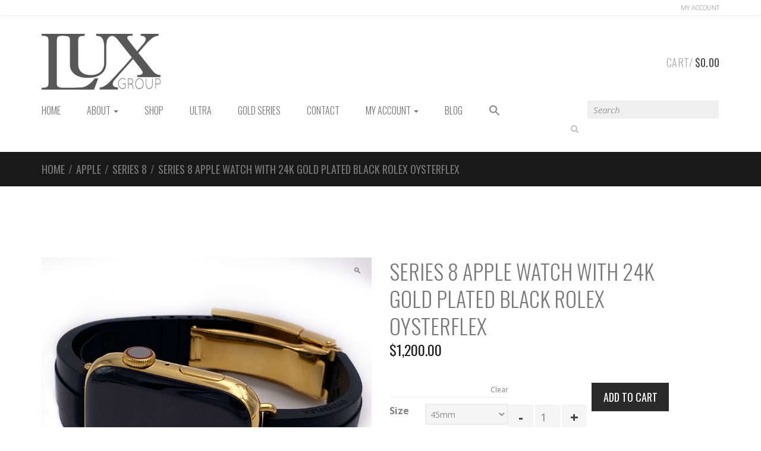

--- FILE ---
content_type: text/html; charset=UTF-8
request_url: https://theluxgroup.us/product/series-8-apple-watch-with-24k-gold-plated-black-rolex-oysterflex-euro/
body_size: 18064
content:
<!DOCTYPE html>
<html lang="en-US" itemscope="itemscope" itemtype="http://schema.org/WebPage">
<head>
<meta charset="UTF-8">
<meta name="viewport" content="width=device-width, initial-scale=1">
<link rel="profile" href="https://gmpg.org/xfn/11">
<link rel="pingback" href="https://theluxgroup.us/xmlrpc.php">

<meta name='robots' content='index, follow, max-image-preview:large, max-snippet:-1, max-video-preview:-1' />
<!-- This site has installed PayPal for WooCommerce v4.6.3 - https://www.angelleye.com/product/woocommerce-paypal-plugin/ -->

	<!-- This site is optimized with the Yoast SEO plugin v26.8 - https://yoast.com/product/yoast-seo-wordpress/ -->
	<title>Series 8 Apple Watch with 24K Gold Plated Black Rolex Oysterflex - The Lux Group</title>
	<link rel="canonical" href="https://theluxgroup.us/product/series-8-apple-watch-with-24k-gold-plated-black-rolex-oysterflex-euro/" />
	<meta property="og:locale" content="en_US" />
	<meta property="og:type" content="article" />
	<meta property="og:title" content="Series 8 Apple Watch with 24K Gold Plated Black Rolex Oysterflex - The Lux Group" />
	<meta property="og:description" content="&nbsp; Watch will come in custom travel roll with charger." />
	<meta property="og:url" content="https://theluxgroup.us/product/series-8-apple-watch-with-24k-gold-plated-black-rolex-oysterflex-euro/" />
	<meta property="og:site_name" content="The Lux Group" />
	<meta property="article:modified_time" content="2024-06-11T02:05:08+00:00" />
	<meta name="twitter:label1" content="Est. reading time" />
	<meta name="twitter:data1" content="1 minute" />
	<script type="application/ld+json" class="yoast-schema-graph">{"@context":"https://schema.org","@graph":[{"@type":"WebPage","@id":"https://theluxgroup.us/product/series-8-apple-watch-with-24k-gold-plated-black-rolex-oysterflex-euro/","url":"https://theluxgroup.us/product/series-8-apple-watch-with-24k-gold-plated-black-rolex-oysterflex-euro/","name":"Series 8 Apple Watch with 24K Gold Plated Black Rolex Oysterflex - The Lux Group","isPartOf":{"@id":"https://theluxgroup.us/#website"},"primaryImageOfPage":{"@id":"https://theluxgroup.us/product/series-8-apple-watch-with-24k-gold-plated-black-rolex-oysterflex-euro/#primaryimage"},"image":{"@id":"https://theluxgroup.us/product/series-8-apple-watch-with-24k-gold-plated-black-rolex-oysterflex-euro/#primaryimage"},"thumbnailUrl":"https://theluxgroup.us/wp-content/uploads/2021/10/IMG_6650.png","datePublished":"2023-04-01T15:16:22+00:00","dateModified":"2024-06-11T02:05:08+00:00","breadcrumb":{"@id":"https://theluxgroup.us/product/series-8-apple-watch-with-24k-gold-plated-black-rolex-oysterflex-euro/#breadcrumb"},"inLanguage":"en-US","potentialAction":[{"@type":"ReadAction","target":["https://theluxgroup.us/product/series-8-apple-watch-with-24k-gold-plated-black-rolex-oysterflex-euro/"]}]},{"@type":"ImageObject","inLanguage":"en-US","@id":"https://theluxgroup.us/product/series-8-apple-watch-with-24k-gold-plated-black-rolex-oysterflex-euro/#primaryimage","url":"https://theluxgroup.us/wp-content/uploads/2021/10/IMG_6650.png","contentUrl":"https://theluxgroup.us/wp-content/uploads/2021/10/IMG_6650.png","width":1500,"height":1500},{"@type":"BreadcrumbList","@id":"https://theluxgroup.us/product/series-8-apple-watch-with-24k-gold-plated-black-rolex-oysterflex-euro/#breadcrumb","itemListElement":[{"@type":"ListItem","position":1,"name":"Shop","item":"https://theluxgroup.us/shop/"},{"@type":"ListItem","position":2,"name":"Series 8 Apple Watch with 24K Gold Plated Black Rolex Oysterflex"}]},{"@type":"WebSite","@id":"https://theluxgroup.us/#website","url":"https://theluxgroup.us/","name":"The Lux Group","description":"Hermes Apple Watch - Ultra Polished Apple Watch","publisher":{"@id":"https://theluxgroup.us/#organization"},"potentialAction":[{"@type":"SearchAction","target":{"@type":"EntryPoint","urlTemplate":"https://theluxgroup.us/?s={search_term_string}"},"query-input":{"@type":"PropertyValueSpecification","valueRequired":true,"valueName":"search_term_string"}}],"inLanguage":"en-US"},{"@type":"Organization","@id":"https://theluxgroup.us/#organization","name":"TheLuxGroup","url":"https://theluxgroup.us/","logo":{"@type":"ImageObject","inLanguage":"en-US","@id":"https://theluxgroup.us/#/schema/logo/image/","url":"https://theluxgroup.us/wp-content/uploads/2020/03/LOGO-LG-New-180.png","contentUrl":"https://theluxgroup.us/wp-content/uploads/2020/03/LOGO-LG-New-180.png","width":180,"height":89,"caption":"TheLuxGroup"},"image":{"@id":"https://theluxgroup.us/#/schema/logo/image/"}}]}</script>
	<!-- / Yoast SEO plugin. -->


<link rel='dns-prefetch' href='//fonts.googleapis.com' />
<link rel="alternate" title="oEmbed (JSON)" type="application/json+oembed" href="https://theluxgroup.us/wp-json/oembed/1.0/embed?url=https%3A%2F%2Ftheluxgroup.us%2Fproduct%2Fseries-8-apple-watch-with-24k-gold-plated-black-rolex-oysterflex-euro%2F" />
<link rel="alternate" title="oEmbed (XML)" type="text/xml+oembed" href="https://theluxgroup.us/wp-json/oembed/1.0/embed?url=https%3A%2F%2Ftheluxgroup.us%2Fproduct%2Fseries-8-apple-watch-with-24k-gold-plated-black-rolex-oysterflex-euro%2F&#038;format=xml" />
<style id='wp-img-auto-sizes-contain-inline-css' type='text/css'>
img:is([sizes=auto i],[sizes^="auto," i]){contain-intrinsic-size:3000px 1500px}
/*# sourceURL=wp-img-auto-sizes-contain-inline-css */
</style>
<link rel='stylesheet' id='wp-block-library-css' href='https://theluxgroup.us/wp-includes/css/dist/block-library/style.min.css?ver=66f78cfd4202712cec49adf13b3ed603' type='text/css' media='all' />
<link rel='stylesheet' id='wc-blocks-style-css' href='https://theluxgroup.us/wp-content/plugins/woocommerce/assets/client/blocks/wc-blocks.css?ver=wc-10.4.3' type='text/css' media='all' />
<style id='global-styles-inline-css' type='text/css'>
:root{--wp--preset--aspect-ratio--square: 1;--wp--preset--aspect-ratio--4-3: 4/3;--wp--preset--aspect-ratio--3-4: 3/4;--wp--preset--aspect-ratio--3-2: 3/2;--wp--preset--aspect-ratio--2-3: 2/3;--wp--preset--aspect-ratio--16-9: 16/9;--wp--preset--aspect-ratio--9-16: 9/16;--wp--preset--color--black: #000000;--wp--preset--color--cyan-bluish-gray: #abb8c3;--wp--preset--color--white: #ffffff;--wp--preset--color--pale-pink: #f78da7;--wp--preset--color--vivid-red: #cf2e2e;--wp--preset--color--luminous-vivid-orange: #ff6900;--wp--preset--color--luminous-vivid-amber: #fcb900;--wp--preset--color--light-green-cyan: #7bdcb5;--wp--preset--color--vivid-green-cyan: #00d084;--wp--preset--color--pale-cyan-blue: #8ed1fc;--wp--preset--color--vivid-cyan-blue: #0693e3;--wp--preset--color--vivid-purple: #9b51e0;--wp--preset--gradient--vivid-cyan-blue-to-vivid-purple: linear-gradient(135deg,rgb(6,147,227) 0%,rgb(155,81,224) 100%);--wp--preset--gradient--light-green-cyan-to-vivid-green-cyan: linear-gradient(135deg,rgb(122,220,180) 0%,rgb(0,208,130) 100%);--wp--preset--gradient--luminous-vivid-amber-to-luminous-vivid-orange: linear-gradient(135deg,rgb(252,185,0) 0%,rgb(255,105,0) 100%);--wp--preset--gradient--luminous-vivid-orange-to-vivid-red: linear-gradient(135deg,rgb(255,105,0) 0%,rgb(207,46,46) 100%);--wp--preset--gradient--very-light-gray-to-cyan-bluish-gray: linear-gradient(135deg,rgb(238,238,238) 0%,rgb(169,184,195) 100%);--wp--preset--gradient--cool-to-warm-spectrum: linear-gradient(135deg,rgb(74,234,220) 0%,rgb(151,120,209) 20%,rgb(207,42,186) 40%,rgb(238,44,130) 60%,rgb(251,105,98) 80%,rgb(254,248,76) 100%);--wp--preset--gradient--blush-light-purple: linear-gradient(135deg,rgb(255,206,236) 0%,rgb(152,150,240) 100%);--wp--preset--gradient--blush-bordeaux: linear-gradient(135deg,rgb(254,205,165) 0%,rgb(254,45,45) 50%,rgb(107,0,62) 100%);--wp--preset--gradient--luminous-dusk: linear-gradient(135deg,rgb(255,203,112) 0%,rgb(199,81,192) 50%,rgb(65,88,208) 100%);--wp--preset--gradient--pale-ocean: linear-gradient(135deg,rgb(255,245,203) 0%,rgb(182,227,212) 50%,rgb(51,167,181) 100%);--wp--preset--gradient--electric-grass: linear-gradient(135deg,rgb(202,248,128) 0%,rgb(113,206,126) 100%);--wp--preset--gradient--midnight: linear-gradient(135deg,rgb(2,3,129) 0%,rgb(40,116,252) 100%);--wp--preset--font-size--small: 13px;--wp--preset--font-size--medium: 20px;--wp--preset--font-size--large: 36px;--wp--preset--font-size--x-large: 42px;--wp--preset--spacing--20: 0.44rem;--wp--preset--spacing--30: 0.67rem;--wp--preset--spacing--40: 1rem;--wp--preset--spacing--50: 1.5rem;--wp--preset--spacing--60: 2.25rem;--wp--preset--spacing--70: 3.38rem;--wp--preset--spacing--80: 5.06rem;--wp--preset--shadow--natural: 6px 6px 9px rgba(0, 0, 0, 0.2);--wp--preset--shadow--deep: 12px 12px 50px rgba(0, 0, 0, 0.4);--wp--preset--shadow--sharp: 6px 6px 0px rgba(0, 0, 0, 0.2);--wp--preset--shadow--outlined: 6px 6px 0px -3px rgb(255, 255, 255), 6px 6px rgb(0, 0, 0);--wp--preset--shadow--crisp: 6px 6px 0px rgb(0, 0, 0);}:where(.is-layout-flex){gap: 0.5em;}:where(.is-layout-grid){gap: 0.5em;}body .is-layout-flex{display: flex;}.is-layout-flex{flex-wrap: wrap;align-items: center;}.is-layout-flex > :is(*, div){margin: 0;}body .is-layout-grid{display: grid;}.is-layout-grid > :is(*, div){margin: 0;}:where(.wp-block-columns.is-layout-flex){gap: 2em;}:where(.wp-block-columns.is-layout-grid){gap: 2em;}:where(.wp-block-post-template.is-layout-flex){gap: 1.25em;}:where(.wp-block-post-template.is-layout-grid){gap: 1.25em;}.has-black-color{color: var(--wp--preset--color--black) !important;}.has-cyan-bluish-gray-color{color: var(--wp--preset--color--cyan-bluish-gray) !important;}.has-white-color{color: var(--wp--preset--color--white) !important;}.has-pale-pink-color{color: var(--wp--preset--color--pale-pink) !important;}.has-vivid-red-color{color: var(--wp--preset--color--vivid-red) !important;}.has-luminous-vivid-orange-color{color: var(--wp--preset--color--luminous-vivid-orange) !important;}.has-luminous-vivid-amber-color{color: var(--wp--preset--color--luminous-vivid-amber) !important;}.has-light-green-cyan-color{color: var(--wp--preset--color--light-green-cyan) !important;}.has-vivid-green-cyan-color{color: var(--wp--preset--color--vivid-green-cyan) !important;}.has-pale-cyan-blue-color{color: var(--wp--preset--color--pale-cyan-blue) !important;}.has-vivid-cyan-blue-color{color: var(--wp--preset--color--vivid-cyan-blue) !important;}.has-vivid-purple-color{color: var(--wp--preset--color--vivid-purple) !important;}.has-black-background-color{background-color: var(--wp--preset--color--black) !important;}.has-cyan-bluish-gray-background-color{background-color: var(--wp--preset--color--cyan-bluish-gray) !important;}.has-white-background-color{background-color: var(--wp--preset--color--white) !important;}.has-pale-pink-background-color{background-color: var(--wp--preset--color--pale-pink) !important;}.has-vivid-red-background-color{background-color: var(--wp--preset--color--vivid-red) !important;}.has-luminous-vivid-orange-background-color{background-color: var(--wp--preset--color--luminous-vivid-orange) !important;}.has-luminous-vivid-amber-background-color{background-color: var(--wp--preset--color--luminous-vivid-amber) !important;}.has-light-green-cyan-background-color{background-color: var(--wp--preset--color--light-green-cyan) !important;}.has-vivid-green-cyan-background-color{background-color: var(--wp--preset--color--vivid-green-cyan) !important;}.has-pale-cyan-blue-background-color{background-color: var(--wp--preset--color--pale-cyan-blue) !important;}.has-vivid-cyan-blue-background-color{background-color: var(--wp--preset--color--vivid-cyan-blue) !important;}.has-vivid-purple-background-color{background-color: var(--wp--preset--color--vivid-purple) !important;}.has-black-border-color{border-color: var(--wp--preset--color--black) !important;}.has-cyan-bluish-gray-border-color{border-color: var(--wp--preset--color--cyan-bluish-gray) !important;}.has-white-border-color{border-color: var(--wp--preset--color--white) !important;}.has-pale-pink-border-color{border-color: var(--wp--preset--color--pale-pink) !important;}.has-vivid-red-border-color{border-color: var(--wp--preset--color--vivid-red) !important;}.has-luminous-vivid-orange-border-color{border-color: var(--wp--preset--color--luminous-vivid-orange) !important;}.has-luminous-vivid-amber-border-color{border-color: var(--wp--preset--color--luminous-vivid-amber) !important;}.has-light-green-cyan-border-color{border-color: var(--wp--preset--color--light-green-cyan) !important;}.has-vivid-green-cyan-border-color{border-color: var(--wp--preset--color--vivid-green-cyan) !important;}.has-pale-cyan-blue-border-color{border-color: var(--wp--preset--color--pale-cyan-blue) !important;}.has-vivid-cyan-blue-border-color{border-color: var(--wp--preset--color--vivid-cyan-blue) !important;}.has-vivid-purple-border-color{border-color: var(--wp--preset--color--vivid-purple) !important;}.has-vivid-cyan-blue-to-vivid-purple-gradient-background{background: var(--wp--preset--gradient--vivid-cyan-blue-to-vivid-purple) !important;}.has-light-green-cyan-to-vivid-green-cyan-gradient-background{background: var(--wp--preset--gradient--light-green-cyan-to-vivid-green-cyan) !important;}.has-luminous-vivid-amber-to-luminous-vivid-orange-gradient-background{background: var(--wp--preset--gradient--luminous-vivid-amber-to-luminous-vivid-orange) !important;}.has-luminous-vivid-orange-to-vivid-red-gradient-background{background: var(--wp--preset--gradient--luminous-vivid-orange-to-vivid-red) !important;}.has-very-light-gray-to-cyan-bluish-gray-gradient-background{background: var(--wp--preset--gradient--very-light-gray-to-cyan-bluish-gray) !important;}.has-cool-to-warm-spectrum-gradient-background{background: var(--wp--preset--gradient--cool-to-warm-spectrum) !important;}.has-blush-light-purple-gradient-background{background: var(--wp--preset--gradient--blush-light-purple) !important;}.has-blush-bordeaux-gradient-background{background: var(--wp--preset--gradient--blush-bordeaux) !important;}.has-luminous-dusk-gradient-background{background: var(--wp--preset--gradient--luminous-dusk) !important;}.has-pale-ocean-gradient-background{background: var(--wp--preset--gradient--pale-ocean) !important;}.has-electric-grass-gradient-background{background: var(--wp--preset--gradient--electric-grass) !important;}.has-midnight-gradient-background{background: var(--wp--preset--gradient--midnight) !important;}.has-small-font-size{font-size: var(--wp--preset--font-size--small) !important;}.has-medium-font-size{font-size: var(--wp--preset--font-size--medium) !important;}.has-large-font-size{font-size: var(--wp--preset--font-size--large) !important;}.has-x-large-font-size{font-size: var(--wp--preset--font-size--x-large) !important;}
/*# sourceURL=global-styles-inline-css */
</style>

<style id='classic-theme-styles-inline-css' type='text/css'>
/*! This file is auto-generated */
.wp-block-button__link{color:#fff;background-color:#32373c;border-radius:9999px;box-shadow:none;text-decoration:none;padding:calc(.667em + 2px) calc(1.333em + 2px);font-size:1.125em}.wp-block-file__button{background:#32373c;color:#fff;text-decoration:none}
/*# sourceURL=/wp-includes/css/classic-themes.min.css */
</style>
<link rel='stylesheet' id='photoswipe-css' href='https://theluxgroup.us/wp-content/plugins/woocommerce/assets/css/photoswipe/photoswipe.min.css?ver=10.4.3' type='text/css' media='all' />
<link rel='stylesheet' id='photoswipe-default-skin-css' href='https://theluxgroup.us/wp-content/plugins/woocommerce/assets/css/photoswipe/default-skin/default-skin.min.css?ver=10.4.3' type='text/css' media='all' />
<style id='woocommerce-inline-inline-css' type='text/css'>
.woocommerce form .form-row .required { visibility: visible; }
/*# sourceURL=woocommerce-inline-inline-css */
</style>
<link rel='stylesheet' id='ivory-search-styles-css' href='https://theluxgroup.us/wp-content/plugins/add-search-to-menu/public/css/ivory-search.min.css?ver=5.5.14' type='text/css' media='all' />
<link rel='stylesheet' id='sportexx-fonts-css' href='//fonts.googleapis.com/css?family=Open+Sans%3A300italic%2C400italic%2C700italic%2C400%2C300%2C700%7COswald%3A400%2C300%2C700&#038;subset=latin%2Clatin-ext' type='text/css' media='all' />
<link rel='stylesheet' id='bootstrap-css' href='https://theluxgroup.us/wp-content/themes/sportexx/assets/css/bootstrap.min.css?ver=66f78cfd4202712cec49adf13b3ed603' type='text/css' media='all' />
<link rel='stylesheet' id='font-awesome-css' href='https://theluxgroup.us/wp-content/themes/sportexx/assets/css/font-awesome.min.css?ver=66f78cfd4202712cec49adf13b3ed603' type='text/css' media='all' />
<link rel='stylesheet' id='animate-css' href='https://theluxgroup.us/wp-content/themes/sportexx/assets/css/animate.min.css?ver=66f78cfd4202712cec49adf13b3ed603' type='text/css' media='all' />
<link rel='stylesheet' id='sportexx-style-css' href='https://theluxgroup.us/wp-content/themes/sportexx/style.css?ver=66f78cfd4202712cec49adf13b3ed603' type='text/css' media='all' />
<link rel='stylesheet' id='sportexx-child-style-css' href='https://theluxgroup.us/wp-content/themes/sportexx-child/style.css?ver=66f78cfd4202712cec49adf13b3ed603' type='text/css' media='all' />
<script type="text/javascript" src="https://theluxgroup.us/wp-includes/js/jquery/jquery.min.js?ver=3.7.1" id="jquery-core-js"></script>
<script type="text/javascript" src="https://theluxgroup.us/wp-includes/js/jquery/jquery-migrate.min.js?ver=3.4.1" id="jquery-migrate-js"></script>
<script type="text/javascript" src="//theluxgroup.us/wp-content/plugins/revslider/sr6/assets/js/rbtools.min.js?ver=6.7.25" async id="tp-tools-js"></script>
<script type="text/javascript" src="//theluxgroup.us/wp-content/plugins/revslider/sr6/assets/js/rs6.min.js?ver=6.7.25" async id="revmin-js"></script>
<script type="text/javascript" src="https://theluxgroup.us/wp-content/plugins/woocommerce/assets/js/jquery-blockui/jquery.blockUI.min.js?ver=2.7.0-wc.10.4.3" id="wc-jquery-blockui-js" data-wp-strategy="defer"></script>
<script type="text/javascript" id="wc-add-to-cart-js-extra">
/* <![CDATA[ */
var wc_add_to_cart_params = {"ajax_url":"/wp-admin/admin-ajax.php","wc_ajax_url":"/?wc-ajax=%%endpoint%%","i18n_view_cart":"View cart","cart_url":"https://theluxgroup.us/shop/cart/","is_cart":"","cart_redirect_after_add":"yes"};
//# sourceURL=wc-add-to-cart-js-extra
/* ]]> */
</script>
<script type="text/javascript" src="https://theluxgroup.us/wp-content/plugins/woocommerce/assets/js/frontend/add-to-cart.min.js?ver=10.4.3" id="wc-add-to-cart-js" data-wp-strategy="defer"></script>
<script type="text/javascript" src="https://theluxgroup.us/wp-content/plugins/woocommerce/assets/js/zoom/jquery.zoom.min.js?ver=1.7.21-wc.10.4.3" id="wc-zoom-js" defer="defer" data-wp-strategy="defer"></script>
<script type="text/javascript" src="https://theluxgroup.us/wp-content/plugins/woocommerce/assets/js/flexslider/jquery.flexslider.min.js?ver=2.7.2-wc.10.4.3" id="wc-flexslider-js" defer="defer" data-wp-strategy="defer"></script>
<script type="text/javascript" src="https://theluxgroup.us/wp-content/plugins/woocommerce/assets/js/photoswipe/photoswipe.min.js?ver=4.1.1-wc.10.4.3" id="wc-photoswipe-js" defer="defer" data-wp-strategy="defer"></script>
<script type="text/javascript" src="https://theluxgroup.us/wp-content/plugins/woocommerce/assets/js/photoswipe/photoswipe-ui-default.min.js?ver=4.1.1-wc.10.4.3" id="wc-photoswipe-ui-default-js" defer="defer" data-wp-strategy="defer"></script>
<script type="text/javascript" id="wc-single-product-js-extra">
/* <![CDATA[ */
var wc_single_product_params = {"i18n_required_rating_text":"Please select a rating","i18n_rating_options":["1 of 5 stars","2 of 5 stars","3 of 5 stars","4 of 5 stars","5 of 5 stars"],"i18n_product_gallery_trigger_text":"View full-screen image gallery","review_rating_required":"yes","flexslider":{"rtl":false,"animation":"slide","smoothHeight":true,"directionNav":false,"controlNav":"thumbnails","slideshow":false,"animationSpeed":500,"animationLoop":false,"allowOneSlide":false},"zoom_enabled":"1","zoom_options":[],"photoswipe_enabled":"1","photoswipe_options":{"shareEl":false,"closeOnScroll":false,"history":false,"hideAnimationDuration":0,"showAnimationDuration":0},"flexslider_enabled":"1"};
//# sourceURL=wc-single-product-js-extra
/* ]]> */
</script>
<script type="text/javascript" src="https://theluxgroup.us/wp-content/plugins/woocommerce/assets/js/frontend/single-product.min.js?ver=10.4.3" id="wc-single-product-js" defer="defer" data-wp-strategy="defer"></script>
<script type="text/javascript" src="https://theluxgroup.us/wp-content/plugins/woocommerce/assets/js/js-cookie/js.cookie.min.js?ver=2.1.4-wc.10.4.3" id="wc-js-cookie-js" defer="defer" data-wp-strategy="defer"></script>
<script type="text/javascript" id="woocommerce-js-extra">
/* <![CDATA[ */
var woocommerce_params = {"ajax_url":"/wp-admin/admin-ajax.php","wc_ajax_url":"/?wc-ajax=%%endpoint%%","i18n_password_show":"Show password","i18n_password_hide":"Hide password"};
//# sourceURL=woocommerce-js-extra
/* ]]> */
</script>
<script type="text/javascript" src="https://theluxgroup.us/wp-content/plugins/woocommerce/assets/js/frontend/woocommerce.min.js?ver=10.4.3" id="woocommerce-js" defer="defer" data-wp-strategy="defer"></script>
<script type="text/javascript" src="https://theluxgroup.us/wp-content/plugins/js_composer/assets/js/vendors/woocommerce-add-to-cart.js?ver=8.1" id="vc_woocommerce-add-to-cart-js-js"></script>
<script></script><script async src="https://www.googletagmanager.com/gtag/js?id=G-NY0LMQX86N"></script>
		<script>
		  window.dataLayer = window.dataLayer || [];
		  function gtag(){dataLayer.push(arguments);}
		  gtag('js', new Date());gtag('config', 'G-NY0LMQX86N');</script>		<script>
			(function() {
				// Try multiple times in case gtag is not ready immediately
				function awcaGetGa4SessionId(retries) {
					if (typeof gtag !== 'function') {
						if (retries <= 0) return;
						return setTimeout(function() {
							awcaGetGa4SessionId(retries - 1);
						}, 500);
					}

					try {
						gtag('get', 'G-NY0LMQX86N', 'session_id', function(sessionId) {
							if (!sessionId) return;

							// Store in first-party cookie for PHP side
							var cookieValue = "awca_ga4_session_id=" + sessionId + "; path=/; SameSite=Lax";
							document.cookie = cookieValue;
						});
					} catch (e) {
						// silent fail – do not break page
						console && console.warn && console.warn('AWCA GA4 session_id error', e);
					}
				}

				awcaGetGa4SessionId(10); // 10 retries with 500ms gap
			})();
		</script>
<link rel="https://api.w.org/" href="https://theluxgroup.us/wp-json/" /><link rel="alternate" title="JSON" type="application/json" href="https://theluxgroup.us/wp-json/wp/v2/product/7925" /><meta name="generator" content="Redux 4.5.10" />		<link rel="shortcut icon" href="https://theluxgroup.us/wp-content/uploads/2023/02/Grey-200-Logo.png">
			<noscript><style>.woocommerce-product-gallery{ opacity: 1 !important; }</style></noscript>
	<meta name="generator" content="Powered by WPBakery Page Builder - drag and drop page builder for WordPress."/>
<meta name="generator" content="Powered by Slider Revolution 6.7.25 - responsive, Mobile-Friendly Slider Plugin for WordPress with comfortable drag and drop interface." />
<script>function setREVStartSize(e){
			//window.requestAnimationFrame(function() {
				window.RSIW = window.RSIW===undefined ? window.innerWidth : window.RSIW;
				window.RSIH = window.RSIH===undefined ? window.innerHeight : window.RSIH;
				try {
					var pw = document.getElementById(e.c).parentNode.offsetWidth,
						newh;
					pw = pw===0 || isNaN(pw) || (e.l=="fullwidth" || e.layout=="fullwidth") ? window.RSIW : pw;
					e.tabw = e.tabw===undefined ? 0 : parseInt(e.tabw);
					e.thumbw = e.thumbw===undefined ? 0 : parseInt(e.thumbw);
					e.tabh = e.tabh===undefined ? 0 : parseInt(e.tabh);
					e.thumbh = e.thumbh===undefined ? 0 : parseInt(e.thumbh);
					e.tabhide = e.tabhide===undefined ? 0 : parseInt(e.tabhide);
					e.thumbhide = e.thumbhide===undefined ? 0 : parseInt(e.thumbhide);
					e.mh = e.mh===undefined || e.mh=="" || e.mh==="auto" ? 0 : parseInt(e.mh,0);
					if(e.layout==="fullscreen" || e.l==="fullscreen")
						newh = Math.max(e.mh,window.RSIH);
					else{
						e.gw = Array.isArray(e.gw) ? e.gw : [e.gw];
						for (var i in e.rl) if (e.gw[i]===undefined || e.gw[i]===0) e.gw[i] = e.gw[i-1];
						e.gh = e.el===undefined || e.el==="" || (Array.isArray(e.el) && e.el.length==0)? e.gh : e.el;
						e.gh = Array.isArray(e.gh) ? e.gh : [e.gh];
						for (var i in e.rl) if (e.gh[i]===undefined || e.gh[i]===0) e.gh[i] = e.gh[i-1];
											
						var nl = new Array(e.rl.length),
							ix = 0,
							sl;
						e.tabw = e.tabhide>=pw ? 0 : e.tabw;
						e.thumbw = e.thumbhide>=pw ? 0 : e.thumbw;
						e.tabh = e.tabhide>=pw ? 0 : e.tabh;
						e.thumbh = e.thumbhide>=pw ? 0 : e.thumbh;
						for (var i in e.rl) nl[i] = e.rl[i]<window.RSIW ? 0 : e.rl[i];
						sl = nl[0];
						for (var i in nl) if (sl>nl[i] && nl[i]>0) { sl = nl[i]; ix=i;}
						var m = pw>(e.gw[ix]+e.tabw+e.thumbw) ? 1 : (pw-(e.tabw+e.thumbw)) / (e.gw[ix]);
						newh =  (e.gh[ix] * m) + (e.tabh + e.thumbh);
					}
					var el = document.getElementById(e.c);
					if (el!==null && el) el.style.height = newh+"px";
					el = document.getElementById(e.c+"_wrapper");
					if (el!==null && el) {
						el.style.height = newh+"px";
						el.style.display = "block";
					}
				} catch(e){
					console.log("Failure at Presize of Slider:" + e)
				}
			//});
		  };</script>
		<style type="text/css" id="wp-custom-css">
			.wcpfc_extra_product_fields_area_after_billing_form {
	margin-top:25px;
}		</style>
		<style id="sportexx_options-dynamic-css" title="dynamic-css" class="redux-options-output">.site-header, .main-navigation ul ul, .secondary-navigation ul ul, .main-navigation ul.menu > li.menu-item-has-children:after, .secondary-navigation ul.menu ul, .main-navigation ul.menu ul, .main-navigation ul.nav-menu ul, .main-navigation.yamm .dropdown-menu, .main-navigation.yamm .yamm-content,.site-header,.site-header,.site-header,.site-header,.site-header{background-color:transparent;}.site-header, 
                                .top-bar, 
                                .main-navigation, 
                                .site-description, 
                                ul.menu li.current-menu-item > a{color:transparent;}</style>	<style type="text/css">
	/* ------------------------------
 * WooCommerce Styles
 * --------------------------- */
#primary .woocommerce .woocommerce-message {
	color:  #fff;
	background-color: black;
	background-color: rgba(0,0,0,.5);
}
#primary .woocommerce .woocommerce-info.cart-empty {
	padding-top: 50px;
	color: #000;
	background-color: silver;
	background-color: rgba(0,0,0,.25);
}
body input.checkout-button, html body a.checkout-button, .button.checkout.wc-forward, html body a.checkout-button.wc-forward {
  display: block !important;
}
#payment .payment_methods li img {
  display: none !important;
}	</style>
	<noscript><style> .wpb_animate_when_almost_visible { opacity: 1; }</style></noscript><!-- WooCommerce Colors -->
<style type="text/css">
p.demo_store{background-color:#b2b2b2;color:#333;}.woocommerce small.note{color:#777;}.woocommerce .woocommerce-breadcrumb{color:#777;}.woocommerce .woocommerce-breadcrumb a{color:#777;}.woocommerce div.product span.price,.woocommerce div.product p.price{color:#b5b5b5;}.woocommerce div.product .stock{color:#b5b5b5;}.woocommerce span.onsale{background-color:#b5b5b5;color:#1c1c1c;}.woocommerce ul.products li.product .price{color:#b5b5b5;}.woocommerce ul.products li.product .price .from{color:rgba(181, 181, 181, 0.5);}.woocommerce nav.woocommerce-pagination ul{border:1px solid #d3ced3;}.woocommerce nav.woocommerce-pagination ul li{border-right:1px solid #d3ced3;}.woocommerce nav.woocommerce-pagination ul li span.current,.woocommerce nav.woocommerce-pagination ul li a:hover,.woocommerce nav.woocommerce-pagination ul li a:focus{background:#ebe9eb;color:#8a7e8a;}.woocommerce a.button,.woocommerce button.button,.woocommerce input.button,.woocommerce #respond input#submit{color:#515151;background-color:#ebe9eb;}.woocommerce a.button:hover,.woocommerce button.button:hover,.woocommerce input.button:hover,.woocommerce #respond input#submit:hover{background-color:#dad8da;color:#515151;}.woocommerce a.button.alt,.woocommerce button.button.alt,.woocommerce input.button.alt,.woocommerce #respond input#submit.alt{background-color:#b2b2b2;color:#333;}.woocommerce a.button.alt:hover,.woocommerce button.button.alt:hover,.woocommerce input.button.alt:hover,.woocommerce #respond input#submit.alt:hover{background-color:#a1a1a1;color:#333;}.woocommerce a.button.alt.disabled,.woocommerce button.button.alt.disabled,.woocommerce input.button.alt.disabled,.woocommerce #respond input#submit.alt.disabled,.woocommerce a.button.alt:disabled,.woocommerce button.button.alt:disabled,.woocommerce input.button.alt:disabled,.woocommerce #respond input#submit.alt:disabled,.woocommerce a.button.alt:disabled[disabled],.woocommerce button.button.alt:disabled[disabled],.woocommerce input.button.alt:disabled[disabled],.woocommerce #respond input#submit.alt:disabled[disabled],.woocommerce a.button.alt.disabled:hover,.woocommerce button.button.alt.disabled:hover,.woocommerce input.button.alt.disabled:hover,.woocommerce #respond input#submit.alt.disabled:hover,.woocommerce a.button.alt:disabled:hover,.woocommerce button.button.alt:disabled:hover,.woocommerce input.button.alt:disabled:hover,.woocommerce #respond input#submit.alt:disabled:hover,.woocommerce a.button.alt:disabled[disabled]:hover,.woocommerce button.button.alt:disabled[disabled]:hover,.woocommerce input.button.alt:disabled[disabled]:hover,.woocommerce #respond input#submit.alt:disabled[disabled]:hover{background-color:#b2b2b2;color:#333;}.woocommerce a.button:disabled:hover,.woocommerce button.button:disabled:hover,.woocommerce input.button:disabled:hover,.woocommerce #respond input#submit:disabled:hover,.woocommerce a.button.disabled:hover,.woocommerce button.button.disabled:hover,.woocommerce input.button.disabled:hover,.woocommerce #respond input#submit.disabled:hover,.woocommerce a.button:disabled[disabled]:hover,.woocommerce button.button:disabled[disabled]:hover,.woocommerce input.button:disabled[disabled]:hover,.woocommerce #respond input#submit:disabled[disabled]:hover{background-color:#ebe9eb;}.woocommerce #reviews h2 small{color:#777;}.woocommerce #reviews h2 small a{color:#777;}.woocommerce #reviews #comments ol.commentlist li .meta{color:#777;}.woocommerce #reviews #comments ol.commentlist li img.avatar{background:#ebe9eb;border:1px solid #e4e1e4;}.woocommerce #reviews #comments ol.commentlist li .comment-text{border:1px solid #e4e1e4;}.woocommerce #reviews #comments ol.commentlist #respond{border:1px solid #e4e1e4;}.woocommerce .star-rating:before{color:#d3ced3;}.woocommerce.widget_shopping_cart .total,.woocommerce .widget_shopping_cart .total{border-top:3px double #ebe9eb;}.woocommerce form.login,.woocommerce form.checkout_coupon,.woocommerce form.register{border:1px solid #d3ced3;}.woocommerce .order_details li{border-right:1px dashed #d3ced3;}.woocommerce .widget_price_filter .ui-slider .ui-slider-handle{background-color:#b2b2b2;}.woocommerce .widget_price_filter .ui-slider .ui-slider-range{background-color:#b2b2b2;}.woocommerce .widget_price_filter .price_slider_wrapper .ui-widget-content{background-color:#6e6e6e;}.woocommerce-cart table.cart td.actions .coupon .input-text{border:1px solid #d3ced3;}.woocommerce-cart .cart-collaterals .cart_totals p small{color:#777;}.woocommerce-cart .cart-collaterals .cart_totals table small{color:#777;}.woocommerce-cart .cart-collaterals .cart_totals .discount td{color:#b5b5b5;}.woocommerce-cart .cart-collaterals .cart_totals tr td,.woocommerce-cart .cart-collaterals .cart_totals tr th{border-top:1px solid #ebe9eb;}.woocommerce-checkout .checkout .create-account small{color:#777;}.woocommerce-checkout #payment{background:#ebe9eb;}.woocommerce-checkout #payment ul.payment_methods{border-bottom:1px solid #d3ced3;}.woocommerce-checkout #payment div.payment_box{background-color:#dfdcdf;color:#515151;}.woocommerce-checkout #payment div.payment_box input.input-text,.woocommerce-checkout #payment div.payment_box textarea{border-color:#c7c1c7;border-top-color:#bab4ba;}.woocommerce-checkout #payment div.payment_box ::-webkit-input-placeholder{color:#bab4ba;}.woocommerce-checkout #payment div.payment_box :-moz-placeholder{color:#bab4ba;}.woocommerce-checkout #payment div.payment_box :-ms-input-placeholder{color:#bab4ba;}.woocommerce-checkout #payment div.payment_box span.help{color:#777;}.woocommerce-checkout #payment div.payment_box:after{content:"";display:block;border:8px solid #dfdcdf;border-right-color:transparent;border-left-color:transparent;border-top-color:transparent;position:absolute;top:-3px;left:0;margin:-1em 0 0 2em;}
</style>
<!--/WooCommerce Colors-->
<link rel='stylesheet' id='redux-custom-fonts-css' href='//theluxgroup.us/wp-content/uploads/redux/custom-fonts/fonts.css?ver=1674493224' type='text/css' media='all' />
<link rel='stylesheet' id='angelleye_ppcp-css' href='https://theluxgroup.us/wp-content/plugins/paypal-for-woocommerce/ppcp-gateway/css/wc-gateway-ppcp-angelleye-public.min.css?ver=4.6.3' type='text/css' media='all' />
<link rel='stylesheet' id='ql_visual_attributes-css-css' href='https://theluxgroup.us/wp-content/plugins/ql-visual-attributes/css/ql-plugin-style.css?ver=66f78cfd4202712cec49adf13b3ed603' type='text/css' media='all' />
<style id='ql_visual_attributes-css-inline-css' type='text/css'>
.woocommerce .va-picker .va-picker-item {
		border-width: 2px;

}
.woocommerce .va-picker img {
		max-width: 64px;

}
.woocommerce .va-picker .va-icon {
		width: 32px;
	height: 32px;

}
.woocommerce .va-picker .va-icon:before {
		font-size: 32px;

}
.woocommerce .va-picker .va-color {
		width: 32px;
	height: 32px;

}
.woocommerce .va-picker .va-text {
		min-width: 32px;
	min-height: 0px;

}

/*# sourceURL=ql_visual_attributes-css-inline-css */
</style>
<link rel='stylesheet' id='rs-plugin-settings-css' href='//theluxgroup.us/wp-content/plugins/revslider/sr6/assets/css/rs6.css?ver=6.7.25' type='text/css' media='all' />
<style id='rs-plugin-settings-inline-css' type='text/css'>
#rs-demo-id {}
/*# sourceURL=rs-plugin-settings-inline-css */
</style>
</head>

<body class="wp-singular product-template-default single single-product postid-7925 wp-theme-sportexx wp-child-theme-sportexx-child theme-sportexx woocommerce woocommerce-page woocommerce-no-js sportexx sportexx-fullwidth echo-enabled stretched woocommerce-active wpb-js-composer js-comp-ver-8.1 vc_responsive">
<div id="page" class="hfeed site wrapper">
		
	<!-- ============================================================= HEADER ============================================================= -->
	<header class="site-header header-alt custom">
				<a class="skip-link screen-reader-text" href="#site-navigation">Skip to navigation</a>
		<a class="skip-link screen-reader-text" href="#content">Skip to content</a>
				<div class="navbar">
				<nav class="secondary-navigation top-bar" aria-label="Secondary Navigation">
			<div class="container">
				<ul id="menu-top-right" class="quick-links pull-right flip"><li id="menu-item-3526" class="menu-item menu-item-type-post_type menu-item-object-page menu-item-3526"><a title="&lt;span&gt;My&lt;/span&gt; Account" href="https://theluxgroup.us/shop/my-account/" data-hover="dropdown"><span>My</span> Account</a></li>
</ul>			</div><!-- /.container -->
		</nav><!-- #site-navigation -->
				<div class="navbar-header-mast">
			<div class="container">
				<a href="https://theluxgroup.us/" rel="home" class="navbar-brand"><img alt="logo" src="https://theluxgroup.us/wp-content/uploads/2023/02/Grey-200-Logo.png" width="200" height="94"/></a>		<div class="navbar-right flip">
			<div class="top-cart">
				<div class="top-cart-inner">
					<div id="mini-cart">
	<div class="dropdown dropdown-cart">
				<a href="#dropdown-menu-cart" class="dropdown-trigger-cart dropdown-toggle" data-toggle="dropdown" data-hover="dropdown">Cart/<span class="price"><span class="woocommerce-Price-amount amount"><bdi><span class="woocommerce-Price-currencySymbol">&#36;</span>0.00</bdi></span></span></a>
		<ul class="dropdown-menu dropdown-menu-cart animated fadeInUp">
			<li>
							
				<div class="alert alert-warning">No products in the cart.</div>
			
						</li>
		</ul><!-- /.dropdown-menu-cart -->
	</div>
</div><!-- /#-mini-cart -->
		<hr class="top-cart-separator">
				<form role="search" class="form-search clearfix" action="https://theluxgroup.us/">
			<div class="input-group input-search-group">
				<label class="sr-only" for="search-field">Type your Search</label>
				<input id="search-field" value="" name="s" type="text" class="input-search form-control" placeholder="What are you looking for?">
				<span class="input-group-btn">
					<button class="btn btn-search" type="submit"><i class="fa fa-search search-icon"></i><span class="sr-only">Search</span></button>
				</span>
				<input type="hidden" name="post_type" value="product" />
			</div><!-- /input-group -->
		</form>
						</div>
			</div>
		</div>
				<button data-target=".navbar-collapse" data-toggle="collapse" class="navbar-toggle collapsed" type="button">
			<span class="sr-only">Toggle navigation</span> 
			<span class="icon-bar"></span> <span class="icon-bar"></span> <span class="icon-bar"></span> 
		</button><!-- /.navbar-toggle -->
					</div>
		</div><!-- /.navbar-header-mast -->
				<div class="container container-yamm">
			<nav id="site-navigation" class="main-navigation yamm" aria-label="Primary Navigation">
				<div id="primary-nav-collapse" class="navbar-collapse collapse">
					<ul id="menu-menu" class="nav navbar-nav navbar-nav-inverse"><li id="menu-item-1375" class="menu-item menu-item-type-post_type menu-item-object-page menu-item-home menu-item-1375"><a title="HOME" href="https://theluxgroup.us/" data-hover="dropdown">HOME</a></li>
<li id="menu-item-1394" class="menu-item menu-item-type-custom menu-item-object-custom menu-item-has-children menu-item-1394 dropdown"><a title="About" href="https://theluxgroup.us/?page_id=21" class="dropdown-toggle" aria-haspopup="true" data-hover="dropdown">About <span class="caret"></span></a>
<ul role="menu" class=" dropdown-menu animated fadeInUp">
	<li id="menu-item-3760" class="menu-item menu-item-type-post_type menu-item-object-page menu-item-3760"><a title="About us" href="https://theluxgroup.us/about-us/">About us</a></li>
	<li id="menu-item-3309" class="menu-item menu-item-type-post_type menu-item-object-page menu-item-has-children menu-item-3309 dropdown"><a title="Watch Bands" href="https://theluxgroup.us/watch-bands/">Watch Bands</a></li>
	<li id="menu-item-2599" class="menu-item menu-item-type-post_type menu-item-object-page menu-item-2599"><a title="Technology" href="https://theluxgroup.us/technology/">Technology</a></li>
</ul>
</li>
<li id="menu-item-1932" class="menu-item menu-item-type-post_type menu-item-object-page current_page_parent menu-item-1932"><a title="Shop" href="https://theluxgroup.us/shop/" data-hover="dropdown">Shop</a></li>
<li id="menu-item-7888" class="menu-item menu-item-type-custom menu-item-object-custom menu-item-7888"><a title="Ultra" href="https://theluxgroup.us/product-category/ultra/" data-hover="dropdown">Ultra</a></li>
<li id="menu-item-8179" class="menu-item menu-item-type-custom menu-item-object-custom menu-item-8179"><a title="Gold Series" href="https://theluxgroup.us/product-category/apple/series-9/" data-hover="dropdown">Gold Series</a></li>
<li id="menu-item-1377" class="menu-item menu-item-type-post_type menu-item-object-page menu-item-1377"><a title="Contact" href="https://theluxgroup.us/contact/" data-hover="dropdown">Contact</a></li>
<li id="menu-item-2812" class="menu-item menu-item-type-post_type menu-item-object-page menu-item-has-children menu-item-2812 dropdown"><a title="My Account" href="https://theluxgroup.us/shop/my-account/" class="dropdown-toggle" aria-haspopup="true" data-hover="dropdown">My Account <span class="caret"></span></a>
<ul role="menu" class=" dropdown-menu animated fadeInUp">
	<li id="menu-item-2857" class="menu-item menu-item-type-custom menu-item-object-custom menu-item-2857"><a title="Register" href="https://theluxgroup.us/register">Register</a></li>
	<li id="menu-item-3788" class="menu-item menu-item-type-custom menu-item-object-custom menu-item-3788"><a title="Login" href="https://theluxgroup.us/my-account/">Login</a></li>
</ul>
</li>
<li id="menu-item-7450" class="menu-item menu-item-type-taxonomy menu-item-object-category menu-item-7450"><a title="Blog" href="https://theluxgroup.us/category/blog/" data-hover="dropdown">Blog</a></li>
<li class=" astm-search-menu is-menu is-dropdown menu-item"><a href="#" role="button" aria-label="Search Icon Link"><svg width="20" height="20" class="search-icon" role="img" viewBox="2 9 20 5" focusable="false" aria-label="Search">
						<path class="search-icon-path" d="M15.5 14h-.79l-.28-.27C15.41 12.59 16 11.11 16 9.5 16 5.91 13.09 3 9.5 3S3 5.91 3 9.5 5.91 16 9.5 16c1.61 0 3.09-.59 4.23-1.57l.27.28v.79l5 4.99L20.49 19l-4.99-5zm-6 0C7.01 14 5 11.99 5 9.5S7.01 5 9.5 5 14 7.01 14 9.5 11.99 14 9.5 14z"></path></svg></a><form  class="is-search-form is-form-style is-form-style-3 is-form-id-0 " action="https://theluxgroup.us/" method="get" role="search" ><label for="is-search-input-0"><span class="is-screen-reader-text">Search for:</span><input  type="search" id="is-search-input-0" name="s" value="" class="is-search-input" placeholder="Search here..." autocomplete=off /></label><button type="submit" class="is-search-submit"><span class="is-screen-reader-text">Search Button</span><span class="is-search-icon"><svg focusable="false" aria-label="Search" xmlns="http://www.w3.org/2000/svg" viewBox="0 0 24 24" width="24px"><path d="M15.5 14h-.79l-.28-.27C15.41 12.59 16 11.11 16 9.5 16 5.91 13.09 3 9.5 3S3 5.91 3 9.5 5.91 16 9.5 16c1.61 0 3.09-.59 4.23-1.57l.27.28v.79l5 4.99L20.49 19l-4.99-5zm-6 0C7.01 14 5 11.99 5 9.5S7.01 5 9.5 5 14 7.01 14 9.5 11.99 14 9.5 14z"></path></svg></span></button></form><div class="search-close"></div></li></ul>					
										<form class="navbar-form form-search navbar-right" role="search" action="https://theluxgroup.us/">
						<label class="sr-only" for="search-field">Type your Search</label>
                        <div class="form-group">
                            <input type="text" value="" name="s" class="input-search form-control" placeholder="Search" autocomplete="off">
                        </div>
                        <button type="submit" class="btn btn-search"><i class="fa fa-search icon-search"></i></button>
                        <input type="hidden" name="post_type" value="product" />
                    </form>
                					</div><!-- /.navbar-collapse -->
			</nav><!-- #site-navigation -->
		</div><!-- /.container -->
				</div><!-- /.navbar -->
			</header><!-- /.site-header -->
	<!-- ============================================================= HEADER : END ============================================================= -->
	
	<nav class="woocommerce-breadcrumb" itemprop="breadcrumb"><div class="container"><a href="https://theluxgroup.us">Home</a><span class="delimiter">&#47;</span><a href="https://theluxgroup.us/product-category/apple/">Apple</a><span class="delimiter">&#47;</span><a href="https://theluxgroup.us/product-category/apple/series-8/">Series 8</a><span class="delimiter">&#47;</span>Series 8 Apple Watch with 24K Gold Plated Black Rolex Oysterflex</div></nav><!-- /.woocommerce-breadcrumb -->
	<div id="content" class="site-content" tabindex="-1">

		
	
<div class="uncontainer">
	<div id="primary" class="content-area">
		<main class="site-main">
			
					
			<div class="woocommerce-notices-wrapper"></div><div id="product-7925" class="product type-product post-7925 status-publish first instock product_cat-apple product_cat-rolex product_cat-series-8 has-post-thumbnail taxable shipping-taxable purchasable product-type-variable has-default-attributes">

			<div class="container inner-top inner-bottom-xs">
			<div class="row product-item product-single">
				<div class="col-sm-6 col-product-image text-center">
		<div class="woocommerce-product-gallery woocommerce-product-gallery--with-images woocommerce-product-gallery--columns-4 images" data-columns="4" style="opacity: 0; transition: opacity .25s ease-in-out;">
	<div class="woocommerce-product-gallery__wrapper">
		<div data-thumb="https://theluxgroup.us/wp-content/uploads/2021/10/IMG_6650.png" data-thumb-alt="Series 8 Apple Watch with 24K Gold Plated Black Rolex Oysterflex" data-thumb-srcset=""  data-thumb-sizes="(max-width: 100px) 100vw, 100px" class="woocommerce-product-gallery__image"><a href="https://theluxgroup.us/wp-content/uploads/2021/10/IMG_6650.png"><img width="470" height="470" src="https://theluxgroup.us/wp-content/uploads/2021/10/IMG_6650.png" class="wp-post-image" alt="Series 8 Apple Watch with 24K Gold Plated Black Rolex Oysterflex" data-caption="" data-src="https://theluxgroup.us/wp-content/uploads/2021/10/IMG_6650.png" data-large_image="https://theluxgroup.us/wp-content/uploads/2021/10/IMG_6650.png" data-large_image_width="1500" data-large_image_height="1500" decoding="async" fetchpriority="high" /></a></div><div data-thumb="https://theluxgroup.us/wp-content/uploads/2022/04/Lux-IMG_4871.jpg" data-thumb-alt="Series 8 Apple Watch with 24K Gold Plated Black Rolex Oysterflex - Image 2" data-thumb-srcset=""  data-thumb-sizes="(max-width: 100px) 100vw, 100px" class="woocommerce-product-gallery__image"><a href="https://theluxgroup.us/wp-content/uploads/2022/04/Lux-IMG_4871.jpg"><img width="470" height="470" src="https://theluxgroup.us/wp-content/uploads/2022/04/Lux-IMG_4871.jpg" class="" alt="Series 8 Apple Watch with 24K Gold Plated Black Rolex Oysterflex - Image 2" data-caption="" data-src="https://theluxgroup.us/wp-content/uploads/2022/04/Lux-IMG_4871.jpg" data-large_image="https://theluxgroup.us/wp-content/uploads/2022/04/Lux-IMG_4871.jpg" data-large_image_width="2747" data-large_image_height="2747" decoding="async" /></a></div><div data-thumb="https://theluxgroup.us/wp-content/uploads/2022/04/Lux-IMG_4864.jpg" data-thumb-alt="Series 8 Apple Watch with 24K Gold Plated Black Rolex Oysterflex - Image 3" data-thumb-srcset=""  data-thumb-sizes="(max-width: 100px) 100vw, 100px" class="woocommerce-product-gallery__image"><a href="https://theluxgroup.us/wp-content/uploads/2022/04/Lux-IMG_4864.jpg"><img width="470" height="470" src="https://theluxgroup.us/wp-content/uploads/2022/04/Lux-IMG_4864.jpg" class="" alt="Series 8 Apple Watch with 24K Gold Plated Black Rolex Oysterflex - Image 3" data-caption="" data-src="https://theluxgroup.us/wp-content/uploads/2022/04/Lux-IMG_4864.jpg" data-large_image="https://theluxgroup.us/wp-content/uploads/2022/04/Lux-IMG_4864.jpg" data-large_image_width="3024" data-large_image_height="3024" decoding="async" /></a></div><div data-thumb="https://theluxgroup.us/wp-content/uploads/2022/04/Lux-IMG_4863.jpg" data-thumb-alt="Series 8 Apple Watch with 24K Gold Plated Black Rolex Oysterflex - Image 4" data-thumb-srcset=""  data-thumb-sizes="(max-width: 100px) 100vw, 100px" class="woocommerce-product-gallery__image"><a href="https://theluxgroup.us/wp-content/uploads/2022/04/Lux-IMG_4863.jpg"><img width="470" height="470" src="https://theluxgroup.us/wp-content/uploads/2022/04/Lux-IMG_4863.jpg" class="" alt="Series 8 Apple Watch with 24K Gold Plated Black Rolex Oysterflex - Image 4" data-caption="" data-src="https://theluxgroup.us/wp-content/uploads/2022/04/Lux-IMG_4863.jpg" data-large_image="https://theluxgroup.us/wp-content/uploads/2022/04/Lux-IMG_4863.jpg" data-large_image_width="3024" data-large_image_height="3024" decoding="async" loading="lazy" /></a></div><div data-thumb="https://theluxgroup.us/wp-content/uploads/2022/04/Lux-IMG_4865.jpg" data-thumb-alt="Series 8 Apple Watch with 24K Gold Plated Black Rolex Oysterflex - Image 5" data-thumb-srcset=""  data-thumb-sizes="(max-width: 100px) 100vw, 100px" class="woocommerce-product-gallery__image"><a href="https://theluxgroup.us/wp-content/uploads/2022/04/Lux-IMG_4865.jpg"><img width="470" height="470" src="https://theluxgroup.us/wp-content/uploads/2022/04/Lux-IMG_4865.jpg" class="" alt="Series 8 Apple Watch with 24K Gold Plated Black Rolex Oysterflex - Image 5" data-caption="" data-src="https://theluxgroup.us/wp-content/uploads/2022/04/Lux-IMG_4865.jpg" data-large_image="https://theluxgroup.us/wp-content/uploads/2022/04/Lux-IMG_4865.jpg" data-large_image_width="2963" data-large_image_height="2963" decoding="async" loading="lazy" /></a></div><div data-thumb="https://theluxgroup.us/wp-content/uploads/2022/04/Lux-IMG_4872.jpg" data-thumb-alt="Series 8 Apple Watch with 24K Gold Plated Black Rolex Oysterflex - Image 6" data-thumb-srcset=""  data-thumb-sizes="(max-width: 100px) 100vw, 100px" class="woocommerce-product-gallery__image"><a href="https://theluxgroup.us/wp-content/uploads/2022/04/Lux-IMG_4872.jpg"><img width="470" height="470" src="https://theluxgroup.us/wp-content/uploads/2022/04/Lux-IMG_4872.jpg" class="" alt="Series 8 Apple Watch with 24K Gold Plated Black Rolex Oysterflex - Image 6" data-caption="" data-src="https://theluxgroup.us/wp-content/uploads/2022/04/Lux-IMG_4872.jpg" data-large_image="https://theluxgroup.us/wp-content/uploads/2022/04/Lux-IMG_4872.jpg" data-large_image_width="3024" data-large_image_height="3024" decoding="async" loading="lazy" /></a></div>	</div>
</div>
				</div><!-- /.col-product-image -->
			<div class="col-sm-6 col-product-detail">
		
	<div class="summary entry-summary">
		<h1 class="product_title entry-title">Series 8 Apple Watch with 24K Gold Plated Black Rolex Oysterflex</h1><p class="price"><span class="woocommerce-Price-amount amount"><bdi><span class="woocommerce-Price-currencySymbol">&#36;</span>1,200.00</bdi></span></p>
<div class="angelleye_ppcp_message_product"></div>
<form class="variations_form cart" action="https://theluxgroup.us/product/series-8-apple-watch-with-24k-gold-plated-black-rolex-oysterflex-euro/" method="post" enctype='multipart/form-data' data-product_id="7925" data-product_variations="[{&quot;attributes&quot;:{&quot;attribute_size&quot;:&quot;41mm&quot;},&quot;availability_html&quot;:&quot;&quot;,&quot;backorders_allowed&quot;:false,&quot;dimensions&quot;:{&quot;length&quot;:&quot;&quot;,&quot;width&quot;:&quot;&quot;,&quot;height&quot;:&quot;&quot;},&quot;dimensions_html&quot;:&quot;N\/A&quot;,&quot;display_price&quot;:1200,&quot;display_regular_price&quot;:1200,&quot;image&quot;:{&quot;title&quot;:&quot;IMG_6650&quot;,&quot;caption&quot;:&quot;&quot;,&quot;url&quot;:&quot;https:\/\/theluxgroup.us\/wp-content\/uploads\/2021\/10\/IMG_6650.png&quot;,&quot;alt&quot;:&quot;IMG_6650&quot;,&quot;src&quot;:&quot;https:\/\/theluxgroup.us\/wp-content\/uploads\/2021\/10\/IMG_6650.png&quot;,&quot;srcset&quot;:false,&quot;sizes&quot;:&quot;(max-width: 470px) 100vw, 470px&quot;,&quot;full_src&quot;:&quot;https:\/\/theluxgroup.us\/wp-content\/uploads\/2021\/10\/IMG_6650.png&quot;,&quot;full_src_w&quot;:1500,&quot;full_src_h&quot;:1500,&quot;gallery_thumbnail_src&quot;:&quot;https:\/\/theluxgroup.us\/wp-content\/uploads\/2021\/10\/IMG_6650.png&quot;,&quot;gallery_thumbnail_src_w&quot;:100,&quot;gallery_thumbnail_src_h&quot;:100,&quot;thumb_src&quot;:&quot;https:\/\/theluxgroup.us\/wp-content\/uploads\/2021\/10\/IMG_6650.png&quot;,&quot;thumb_src_w&quot;:300,&quot;thumb_src_h&quot;:300,&quot;src_w&quot;:470,&quot;src_h&quot;:470},&quot;image_id&quot;:7348,&quot;is_downloadable&quot;:false,&quot;is_in_stock&quot;:true,&quot;is_purchasable&quot;:true,&quot;is_sold_individually&quot;:&quot;no&quot;,&quot;is_virtual&quot;:false,&quot;max_qty&quot;:&quot;&quot;,&quot;min_qty&quot;:1,&quot;price_html&quot;:&quot;&quot;,&quot;sku&quot;:&quot;&quot;,&quot;variation_description&quot;:&quot;&quot;,&quot;variation_id&quot;:7926,&quot;variation_is_active&quot;:true,&quot;variation_is_visible&quot;:true,&quot;weight&quot;:&quot;&quot;,&quot;weight_html&quot;:&quot;N\/A&quot;},{&quot;attributes&quot;:{&quot;attribute_size&quot;:&quot;45mm&quot;},&quot;availability_html&quot;:&quot;&quot;,&quot;backorders_allowed&quot;:false,&quot;dimensions&quot;:{&quot;length&quot;:&quot;&quot;,&quot;width&quot;:&quot;&quot;,&quot;height&quot;:&quot;&quot;},&quot;dimensions_html&quot;:&quot;N\/A&quot;,&quot;display_price&quot;:1200,&quot;display_regular_price&quot;:1200,&quot;image&quot;:{&quot;title&quot;:&quot;IMG_6650&quot;,&quot;caption&quot;:&quot;&quot;,&quot;url&quot;:&quot;https:\/\/theluxgroup.us\/wp-content\/uploads\/2021\/10\/IMG_6650.png&quot;,&quot;alt&quot;:&quot;IMG_6650&quot;,&quot;src&quot;:&quot;https:\/\/theluxgroup.us\/wp-content\/uploads\/2021\/10\/IMG_6650.png&quot;,&quot;srcset&quot;:false,&quot;sizes&quot;:&quot;(max-width: 470px) 100vw, 470px&quot;,&quot;full_src&quot;:&quot;https:\/\/theluxgroup.us\/wp-content\/uploads\/2021\/10\/IMG_6650.png&quot;,&quot;full_src_w&quot;:1500,&quot;full_src_h&quot;:1500,&quot;gallery_thumbnail_src&quot;:&quot;https:\/\/theluxgroup.us\/wp-content\/uploads\/2021\/10\/IMG_6650.png&quot;,&quot;gallery_thumbnail_src_w&quot;:100,&quot;gallery_thumbnail_src_h&quot;:100,&quot;thumb_src&quot;:&quot;https:\/\/theluxgroup.us\/wp-content\/uploads\/2021\/10\/IMG_6650.png&quot;,&quot;thumb_src_w&quot;:300,&quot;thumb_src_h&quot;:300,&quot;src_w&quot;:470,&quot;src_h&quot;:470},&quot;image_id&quot;:7348,&quot;is_downloadable&quot;:false,&quot;is_in_stock&quot;:true,&quot;is_purchasable&quot;:true,&quot;is_sold_individually&quot;:&quot;no&quot;,&quot;is_virtual&quot;:false,&quot;max_qty&quot;:&quot;&quot;,&quot;min_qty&quot;:1,&quot;price_html&quot;:&quot;&quot;,&quot;sku&quot;:&quot;&quot;,&quot;variation_description&quot;:&quot;&quot;,&quot;variation_id&quot;:7927,&quot;variation_is_active&quot;:true,&quot;variation_is_visible&quot;:true,&quot;weight&quot;:&quot;&quot;,&quot;weight_html&quot;:&quot;N\/A&quot;}]">
	
			<table class="variations" cellspacing="0" role="presentation">
			<tbody>
									<tr>
						<th class="label"><label for="size">Size</label></th>
						<td class="value">
							<select id="size" class="" name="attribute_size" data-attribute_name="attribute_size" data-show_option_none="yes"><option value="">Choose an option</option><option value="41mm" >41mm</option><option value="45mm"  selected='selected'>45mm</option></select><a class="reset_variations" href="#" aria-label="Clear options">Clear</a>						</td>
					</tr>
							</tbody>
		</table>
		<div class="reset_variations_alert screen-reader-text" role="alert" aria-live="polite" aria-relevant="all"></div>
		
		<div class="single_variation_wrap">
			<div class="woocommerce-variation single_variation" role="alert" aria-relevant="additions"></div><div class="woocommerce-variation-add-to-cart variations_button">
	
				<div class="ql-visual-attributes va-variable va-label">
			<div class="va-separator clear"></div>
		
			
										<label class="va-attribute-label">Size</label>
					
											<div class="va-pickers">
														<select id="size" name="attribute_size" data-attribute="size">
								<option value="">Choose an option&hellip;</option>

								<option class="va-option" value="41mm"  data-attribute="size" data-term="41mm" >41mm</option><option class="va-option" value="45mm"  selected='selected' data-attribute="size" data-term="45mm" >45mm</option>
							</select>
														</div>
						<div class="va-separator clear"></div>
						
				</div><!-- /.ql-visual-variations -->
		
		
	
	<div class="quantity">
		<label class="screen-reader-text" for="quantity_69806a51245b6">Series 8 Apple Watch with 24K Gold Plated Black Rolex Oysterflex quantity</label>
	<input
		type="number"
				id="quantity_69806a51245b6"
		class="input-text qty text"
		name="quantity"
		value="1"
		aria-label="Product quantity"
				min="1"
							step="1"
			placeholder=""
			inputmode="numeric"
			autocomplete="off"
			/>
	</div>

	<button type="submit" class="single_add_to_cart_button button alt">Add to cart</button>

	
	<input type="hidden" name="add-to-cart" value="7925" />
	<input type="hidden" name="product_id" value="7925" />
	<input type="hidden" name="variation_id" class="variation_id" value="0" />
</div>
		</div>
	
	</form>

		<div class="cart-buttons clearfix">
					</div>
					<div class="social-icons">
				<ul class="list-unstyled list-social-icons">
														<li class="facebook">
						<a class="fa fa-facebook" href="http://www.facebook.com/sharer.php?u=https://theluxgroup.us/product/series-8-apple-watch-with-24k-gold-plated-black-rolex-oysterflex-euro/" title=""></a>
					</li>
														<li class="twitter">
						<a class="fa fa-twitter" href="https://twitter.com/share?url=https://theluxgroup.us/product/series-8-apple-watch-with-24k-gold-plated-black-rolex-oysterflex-euro/&#038;text=Series%208%20Apple%20Watch%20with%2024K%20Gold%20Plated%20Black%20Rolex%20Oysterflex" title=""></a>
					</li>
														<li class="google_plus">
						<a class="fa fa-google-plus" href="https://plus.google.com/share?url=https://theluxgroup.us/product/series-8-apple-watch-with-24k-gold-plated-black-rolex-oysterflex-euro/" title=""></a>
					</li>
														<li class="pinterest">
						<a class="fa fa-pinterest" href="https://pinterest.com/pin/create/bookmarklet/?media=https://theluxgroup.us/wp-content/uploads/2021/10/IMG_6650.png&#038;url=https://theluxgroup.us/product/series-8-apple-watch-with-24k-gold-plated-black-rolex-oysterflex-euro/&#038;description=Series%208%20Apple%20Watch%20with%2024K%20Gold%20Plated%20Black%20Rolex%20Oysterflex" title=""></a>
					</li>
														<li class="digg">
						<a class="fa fa-digg" href="http://digg.com/submit?url=https://theluxgroup.us/product/series-8-apple-watch-with-24k-gold-plated-black-rolex-oysterflex-euro/&#038;title=Series%208%20Apple%20Watch%20with%2024K%20Gold%20Plated%20Black%20Rolex%20Oysterflex" title=""></a>
					</li>
														<li class="email">
						<a class="fa fa-envelope" href="mailto:yourfriend@email.com?subject=Series%208%20Apple%20Watch%20with%2024K%20Gold%20Plated%20Black%20Rolex%20Oysterflex&#038;body=https://theluxgroup.us/product/series-8-apple-watch-with-24k-gold-plated-black-rolex-oysterflex-euro/" title=""></a>
					</li>
								</ul>
			</div>
			<div class="product_meta">

	
	
		<span class="sku_wrapper">SKU: <span class="sku">N/A</span></span>

	
	<span class="posted_in">Categories: <a href="https://theluxgroup.us/product-category/apple/" rel="tag">Apple</a>, <a href="https://theluxgroup.us/product-category/rolex/" rel="tag">Rolex</a>, <a href="https://theluxgroup.us/product-category/apple/series-8/" rel="tag">Series 8</a></span>
	
	
</div>
	</div>

					</div><!-- /.col-product-detail -->
			</div><!-- /.product-single -->
		</div><!-- /.container -->
		</div>

		<div id="single-product-tab" class="single-product-tab light-bg">
		<div class="container">
		
	<div class="woocommerce-tabs wc-tabs-wrapper">
		<ul class="tabs wc-tabs" role="tablist">
							<li role="presentation" class="description_tab" id="tab-title-description">
					<a href="#tab-description" role="tab" aria-controls="tab-description">
						Description					</a>
				</li>
							<li role="presentation" class="additional_information_tab" id="tab-title-additional_information">
					<a href="#tab-additional_information" role="tab" aria-controls="tab-additional_information">
						Additional information					</a>
				</li>
					</ul>
					<div class="woocommerce-Tabs-panel woocommerce-Tabs-panel--description panel entry-content wc-tab" id="tab-description" role="tabpanel" aria-labelledby="tab-title-description">
				
	<h2>Description</h2>

<p>&nbsp;</p>
<p>Watch will come in custom travel roll with charger.</p>
			</div>
					<div class="woocommerce-Tabs-panel woocommerce-Tabs-panel--additional_information panel entry-content wc-tab" id="tab-additional_information" role="tabpanel" aria-labelledby="tab-title-additional_information">
				
	<h2>Additional information</h2>

<table class="woocommerce-product-attributes shop_attributes" aria-label="Product Details">
			<tr class="woocommerce-product-attributes-item woocommerce-product-attributes-item--attribute_size">
			<th class="woocommerce-product-attributes-item__label" scope="row">Size</th>
			<td class="woocommerce-product-attributes-item__value"><p>41mm, 45mm</p>
</td>
		</tr>
	</table>
			</div>
		
			</div>

		</div>
		</div>
		
	<section class="related products">

					<h2>Related products</h2>
				<div class="columns-3">
	<ul class="products ">
			
					<li class="product type-product post-7039 status-publish first instock product_cat-hermes product_cat-rolex has-post-thumbnail taxable shipping-taxable purchasable product-type-simple">
	<div class="product-item"><div class="product-image-actions"><a href="https://theluxgroup.us/product/series-6-space-black-with-rolex-deployment-44mm/" class="product-image"><img width="1200" height="1200" src="https://theluxgroup.us/wp-content/themes/sportexx/assets/images/blank.gif" class="attachment-shop_catalog size-shop_catalog wp-post-image" alt="" data-echo="https://theluxgroup.us/wp-content/uploads/2021/03/Hermes-Series-6-Space-Black-Back.jpg" decoding="async" loading="lazy" /></a><div class="product-actions"><div class="btn-group-product-actions"><a href="/product/series-8-apple-watch-with-24k-gold-plated-black-rolex-oysterflex-euro/?add-to-cart=7039" aria-describedby="woocommerce_loop_add_to_cart_link_describedby_7039" data-quantity="1" class="button product_type_simple add_to_cart_button ajax_add_to_cart" data-product_id="7039" data-product_sku="" aria-label="Add to cart: &ldquo;Series 6 Space Black with Rolex Deployment 44mm&rdquo;" rel="nofollow" data-success_message="&ldquo;Series 6 Space Black with Rolex Deployment 44mm&rdquo; has been added to your cart">Add to cart</a>	<span id="woocommerce_loop_add_to_cart_link_describedby_7039" class="screen-reader-text">
			</span>
			<a href="https://theluxgroup.us/product/series-6-space-black-with-rolex-deployment-44mm/" rel="nofollow" data-product_id="7039" class="button product_quick_view">Quick View</a>
			</div><!-- /.btn-group-product-actions --></div><!-- /.product-actions --></div><!-- /.product-image-actions --><a href="https://theluxgroup.us/product/series-6-space-black-with-rolex-deployment-44mm/" class="woocommerce-LoopProduct-link woocommerce-loop-product__link"><h2 class="woocommerce-loop-product__title">Series 6 Space Black with Rolex Deployment 44mm</h2>
	<span class="price"><span class="woocommerce-Price-amount amount"><bdi><span class="woocommerce-Price-currencySymbol">&#36;</span>1,399.00</bdi></span></span>
<div class="star-rating-wrapper"></div><div class="product-actions-hh"><div class="btn-group-product-actions"><a href="/product/series-8-apple-watch-with-24k-gold-plated-black-rolex-oysterflex-euro/?add-to-cart=7039" aria-describedby="woocommerce_loop_add_to_cart_link_describedby_7039" data-quantity="1" class="button product_type_simple add_to_cart_button ajax_add_to_cart" data-product_id="7039" data-product_sku="" aria-label="Add to cart: &ldquo;Series 6 Space Black with Rolex Deployment 44mm&rdquo;" rel="nofollow" data-success_message="&ldquo;Series 6 Space Black with Rolex Deployment 44mm&rdquo; has been added to your cart">Add to cart</a>	<span id="woocommerce_loop_add_to_cart_link_describedby_7039" class="screen-reader-text">
			</span>
			<a href="https://theluxgroup.us/product/series-6-space-black-with-rolex-deployment-44mm/" rel="nofollow" data-product_id="7039" class="button product_quick_view">Quick View</a>
			</div><!-- /.btn-group-product-actions --></div><!-- /.product-actions --></a></div></li>

			
					<li class="product type-product post-7482 status-publish instock product_cat-rolex has-post-thumbnail taxable shipping-taxable purchasable product-type-variable">
	<div class="product-item"><div class="product-image-actions"><a href="https://theluxgroup.us/product/watch-band-repair-kit-for-rolex-oysterflex/" class="product-image"><img width="522" height="384" src="https://theluxgroup.us/wp-content/themes/sportexx/assets/images/blank.gif" class="attachment-shop_catalog size-shop_catalog wp-post-image" alt="" data-echo="https://theluxgroup.us/wp-content/uploads/2022/08/51qb3pR35uL._AC_UX522_.jpg" decoding="async" loading="lazy" /></a><div class="product-actions"><div class="btn-group-product-actions"><a href="https://theluxgroup.us/product/watch-band-repair-kit-for-rolex-oysterflex/" aria-describedby="woocommerce_loop_add_to_cart_link_describedby_7482" data-quantity="1" class="button product_type_variable add_to_cart_button" data-product_id="7482" data-product_sku="fix-it-kit" aria-label="Select options for &ldquo;Watch Band Repair Kit for Rolex Oysterflex&rdquo;" rel="nofollow">Select options</a>	<span id="woocommerce_loop_add_to_cart_link_describedby_7482" class="screen-reader-text">
		This product has multiple variants. The options may be chosen on the product page	</span>
			<a href="https://theluxgroup.us/product/watch-band-repair-kit-for-rolex-oysterflex/" rel="nofollow" data-product_id="7482" class="button product_quick_view">Quick View</a>
			</div><!-- /.btn-group-product-actions --></div><!-- /.product-actions --></div><!-- /.product-image-actions --><a href="https://theluxgroup.us/product/watch-band-repair-kit-for-rolex-oysterflex/" class="woocommerce-LoopProduct-link woocommerce-loop-product__link"><h2 class="woocommerce-loop-product__title">Watch Band Repair Kit for Rolex Oysterflex</h2>
	<span class="price"><span class="woocommerce-Price-amount amount"><bdi><span class="woocommerce-Price-currencySymbol">&#36;</span>29.00</bdi></span></span>
<div class="star-rating-wrapper"></div><div class="product-actions-hh"><div class="btn-group-product-actions"><a href="https://theluxgroup.us/product/watch-band-repair-kit-for-rolex-oysterflex/" aria-describedby="woocommerce_loop_add_to_cart_link_describedby_7482" data-quantity="1" class="button product_type_variable add_to_cart_button" data-product_id="7482" data-product_sku="fix-it-kit" aria-label="Select options for &ldquo;Watch Band Repair Kit for Rolex Oysterflex&rdquo;" rel="nofollow">Select options</a>	<span id="woocommerce_loop_add_to_cart_link_describedby_7482" class="screen-reader-text">
		This product has multiple variants. The options may be chosen on the product page	</span>
			<a href="https://theluxgroup.us/product/watch-band-repair-kit-for-rolex-oysterflex/" rel="nofollow" data-product_id="7482" class="button product_quick_view">Quick View</a>
			</div><!-- /.btn-group-product-actions --></div><!-- /.product-actions --></a></div></li>

			
					<li class="product type-product post-8413 status-publish last instock product_cat-rolex has-post-thumbnail taxable shipping-taxable purchasable product-type-simple">
	<div class="product-item"><div class="product-image-actions"><a href="https://theluxgroup.us/product/rose-gold-rolex-deployment-38mm-for-apple-watch/" class="product-image"><img width="1165" height="1166" src="https://theluxgroup.us/wp-content/themes/sportexx/assets/images/blank.gif" class="attachment-shop_catalog size-shop_catalog wp-post-image" alt="" data-echo="https://theluxgroup.us/wp-content/uploads/2021/10/Rose-Gold-Rolex.jpg" decoding="async" loading="lazy" /></a><div class="product-actions"><div class="btn-group-product-actions"><a href="/product/series-8-apple-watch-with-24k-gold-plated-black-rolex-oysterflex-euro/?add-to-cart=8413" aria-describedby="woocommerce_loop_add_to_cart_link_describedby_8413" data-quantity="1" class="button product_type_simple add_to_cart_button ajax_add_to_cart" data-product_id="8413" data-product_sku="" aria-label="Add to cart: &ldquo;Rose Gold Rolex Deployment 38mm for Apple Watch&rdquo;" rel="nofollow" data-success_message="&ldquo;Rose Gold Rolex Deployment 38mm for Apple Watch&rdquo; has been added to your cart">Add to cart</a>	<span id="woocommerce_loop_add_to_cart_link_describedby_8413" class="screen-reader-text">
			</span>
			<a href="https://theluxgroup.us/product/rose-gold-rolex-deployment-38mm-for-apple-watch/" rel="nofollow" data-product_id="8413" class="button product_quick_view">Quick View</a>
			</div><!-- /.btn-group-product-actions --></div><!-- /.product-actions --></div><!-- /.product-image-actions --><a href="https://theluxgroup.us/product/rose-gold-rolex-deployment-38mm-for-apple-watch/" class="woocommerce-LoopProduct-link woocommerce-loop-product__link"><h2 class="woocommerce-loop-product__title">Rose Gold Rolex Deployment 38mm for Apple Watch</h2>
	<span class="price"><span class="woocommerce-Price-amount amount"><bdi><span class="woocommerce-Price-currencySymbol">&#36;</span>175.00</bdi></span></span>
<div class="star-rating-wrapper"></div><div class="product-actions-hh"><div class="btn-group-product-actions"><a href="/product/series-8-apple-watch-with-24k-gold-plated-black-rolex-oysterflex-euro/?add-to-cart=8413" aria-describedby="woocommerce_loop_add_to_cart_link_describedby_8413" data-quantity="1" class="button product_type_simple add_to_cart_button ajax_add_to_cart" data-product_id="8413" data-product_sku="" aria-label="Add to cart: &ldquo;Rose Gold Rolex Deployment 38mm for Apple Watch&rdquo;" rel="nofollow" data-success_message="&ldquo;Rose Gold Rolex Deployment 38mm for Apple Watch&rdquo; has been added to your cart">Add to cart</a>	<span id="woocommerce_loop_add_to_cart_link_describedby_8413" class="screen-reader-text">
			</span>
			<a href="https://theluxgroup.us/product/rose-gold-rolex-deployment-38mm-for-apple-watch/" rel="nofollow" data-product_id="8413" class="button product_quick_view">Quick View</a>
			</div><!-- /.btn-group-product-actions --></div><!-- /.product-actions --></a></div></li>

			
			</ul><!-- /.products -->
</div><!-- /.columns -->
	</section>
	
		
			</main>
	</div>
</div>
	
	</div><!-- #content -->

		
	<!-- ========================================= FOOTER ========================================= -->
	<footer id="colophon" class="site-footer default-bg">
			
					<div class="block-social">
			<div class="container">
				<div class="form mc4wp-form">
			<form>
				<div class="form-inline form-newsletter">
					<div class="form-group">
						<label for="mc4wp_email">Sign up for newsletter</label>
						<input id="mc4wp_email" type="email" class="input-email form-control" placeholder="Sign up for newsletter">
						<button type="submit" class="btn btn-submit btn-primary"><i class="icon-submit"></i></button>
					</div>
				</div>
			</form>
		</div>
				<ul class="list-unstyled list-social-icons">
								<li><a class="fa fa-facebook" title="Facebook" href="https://www.facebook.com/carterluxla/"></a></li>
											<li><a class="fa fa-twitter" title="Twitter" href="https://twitter.com/carterluxla"></a></li>
																																				<li><a class="fa fa-instagram" title="Instagram" href="https://www.instagram.com/carterlux_official/"></a></li>
																																														<li><a class="fa fa-rss" title="RSS" href="https://theluxgroup.us/feed/"></a></li>
							</ul><!-- /.list-social-icons -->
					</div><!-- /.container -->
		</div><!-- /.block-social -->
				<div class="footer-widgets inner-sm">
			<div class="container">
				
								
			</div>
		</div><!-- /.footer -widgets -->
				<div class="site-info">
			<div class="container">
				<div class="copyright pull-left flip">
			&copy; 2025 Lux Group, Inc.   |  <strong> Customer Support:  +1 855-756-4646 – We're Here to Help!</strong>		</div>
		<ul id="menu-footer" class="quick-links pull-right flip"><li id="menu-item-3617" class="menu-item menu-item-type-post_type menu-item-object-page menu-item-3617"><a href="https://theluxgroup.us/faq/">FAQ</a></li>
<li id="menu-item-3451" class="menu-item menu-item-type-post_type menu-item-object-page menu-item-privacy-policy menu-item-3451"><a rel="privacy-policy" href="https://theluxgroup.us/privacy-policy/">Privacy</a></li>
<li id="menu-item-3452" class="menu-item menu-item-type-post_type menu-item-object-page menu-item-3452"><a href="https://theluxgroup.us/terms-and-conditions/">Terms</a></li>
</ul>			</div><!-- /.container -->
		</div><!-- /.site-info -->
		
	</footer><!-- #colophon -->
		
				<div class="quick-view-wrapper">
				<div class="modal fade modal-quick-view" id="quick-view" tabindex="-1" role="dialog" aria-hidden="true">
					<div class="modal-dialog modal-lg">
						<div class="modal-content">
							<div class="modal-body">
								<div id="modal-quick-view-ajax-content"></div>
								<a class="close-button" data-dismiss="modal" aria-label="Close"><i class="fa fa-times"></i></a>
							</div>
						</div>
					</div>
				</div>
			</div><!-- /.quick-view-wrapper -->
			
</div><!-- #page -->


		<script>
			window.RS_MODULES = window.RS_MODULES || {};
			window.RS_MODULES.modules = window.RS_MODULES.modules || {};
			window.RS_MODULES.waiting = window.RS_MODULES.waiting || [];
			window.RS_MODULES.defered = false;
			window.RS_MODULES.moduleWaiting = window.RS_MODULES.moduleWaiting || {};
			window.RS_MODULES.type = 'compiled';
		</script>
		<script type="speculationrules">
{"prefetch":[{"source":"document","where":{"and":[{"href_matches":"/*"},{"not":{"href_matches":["/wp-*.php","/wp-admin/*","/wp-content/uploads/*","/wp-content/*","/wp-content/plugins/*","/wp-content/themes/sportexx-child/*","/wp-content/themes/sportexx/*","/*\\?(.+)"]}},{"not":{"selector_matches":"a[rel~=\"nofollow\"]"}},{"not":{"selector_matches":".no-prefetch, .no-prefetch a"}}]},"eagerness":"conservative"}]}
</script>

		<!-- begin olark code -->
		<script data-cfasync="false" type='text/javascript'>/*<![CDATA[*/window.olark||(function(c){var f=window,d=document,l=f.location.protocol=="https:"?"https:":"http:",z=c.name,r="load";var nt=function(){
		f[z]=function(){
		(a.s=a.s||[]).push(arguments)};var a=f[z]._={
		},q=c.methods.length;while(q--){(function(n){f[z][n]=function(){
		f[z]("call",n,arguments)}})(c.methods[q])}a.l=c.loader;a.i=nt;a.p={
		0:+new Date};a.P=function(u){
		a.p[u]=new Date-a.p[0]};function s(){
		a.P(r);f[z](r)}f.addEventListener?f.addEventListener(r,s,false):f.attachEvent("on"+r,s);var ld=function(){function p(hd){
		hd="head";return["<",hd,"></",hd,"><",i,' onl' + 'oad="var d=',g,";d.getElementsByTagName('head')[0].",j,"(d.",h,"('script')).",k,"='",l,"//",a.l,"'",'"',"></",i,">"].join("")}var i="body",m=d[i];if(!m){
		return setTimeout(ld,100)}a.P(1);var j="appendChild",h="createElement",k="src",n=d[h]("div"),v=n[j](d[h](z)),b=d[h]("iframe"),g="document",e="domain",o;n.style.display="none";m.insertBefore(n,m.firstChild).id=z;b.frameBorder="0";b.id=z+"-loader";if(/MSIE[ ]+6/.test(navigator.userAgent)){
		b.src="javascript:false"}b.allowTransparency="true";v[j](b);try{
		b.contentWindow[g].open()}catch(w){
		c[e]=d[e];o="javascript:var d="+g+".open();d.domain='"+d.domain+"';";b[k]=o+"void(0);"}try{
		var t=b.contentWindow[g];t.write(p());t.close()}catch(x){
		b[k]=o+'d.write("'+p().replace(/"/g,String.fromCharCode(92)+'"')+'");d.close();'}a.P(2)};ld()};nt()})({
		loader: "static.olark.com/jsclient/loader0.js",name:"olark",methods:["configure","extend","declare","identify"]});
		/* custom configuration goes here (www.olark.com/documentation) */
		olark.identify('9004-629-10-1710');/*]]>*/</script><noscript><a href="https://www.olark.com/site/9004-629-10-1710/contact" title="Contact us" target="_blank">Questions? Feedback?</a> powered by <a href="http://www.olark.com?welcome" title="Olark live chat software">Olark live chat software</a></noscript>
		<!-- end olark code -->

		<script type="application/ld+json">{"@context":"https://schema.org/","@graph":[{"@context":"https://schema.org/","@type":"BreadcrumbList","itemListElement":[{"@type":"ListItem","position":1,"item":{"name":"Home","@id":"https://theluxgroup.us"}},{"@type":"ListItem","position":2,"item":{"name":"Apple","@id":"https://theluxgroup.us/product-category/apple/"}},{"@type":"ListItem","position":3,"item":{"name":"Series 8","@id":"https://theluxgroup.us/product-category/apple/series-8/"}},{"@type":"ListItem","position":4,"item":{"name":"Series 8 Apple Watch with 24K Gold Plated Black Rolex Oysterflex","@id":"https://theluxgroup.us/product/series-8-apple-watch-with-24k-gold-plated-black-rolex-oysterflex-euro/"}}]},{"@context":"https://schema.org/","@type":"Product","@id":"https://theluxgroup.us/product/series-8-apple-watch-with-24k-gold-plated-black-rolex-oysterflex-euro/#product","name":"Series 8 Apple Watch with 24K Gold Plated Black Rolex Oysterflex","url":"https://theluxgroup.us/product/series-8-apple-watch-with-24k-gold-plated-black-rolex-oysterflex-euro/","description":"&amp;nbsp;\r\n\r\nWatch will come in custom travel roll with charger.","image":"https://theluxgroup.us/wp-content/uploads/2021/10/IMG_6650.png","sku":7925,"offers":[{"@type":"Offer","priceSpecification":[{"@type":"UnitPriceSpecification","price":"1200.00","priceCurrency":"USD","valueAddedTaxIncluded":false,"validThrough":"2027-12-31"}],"priceValidUntil":"2027-12-31","availability":"https://schema.org/InStock","url":"https://theluxgroup.us/product/series-8-apple-watch-with-24k-gold-plated-black-rolex-oysterflex-euro/","seller":{"@type":"Organization","name":"The Lux Group","url":"https://theluxgroup.us"}}]}]}</script>
<div id="photoswipe-fullscreen-dialog" class="pswp" tabindex="-1" role="dialog" aria-modal="true" aria-hidden="true" aria-label="Full screen image">
	<div class="pswp__bg"></div>
	<div class="pswp__scroll-wrap">
		<div class="pswp__container">
			<div class="pswp__item"></div>
			<div class="pswp__item"></div>
			<div class="pswp__item"></div>
		</div>
		<div class="pswp__ui pswp__ui--hidden">
			<div class="pswp__top-bar">
				<div class="pswp__counter"></div>
				<button class="pswp__button pswp__button--zoom" aria-label="Zoom in/out"></button>
				<button class="pswp__button pswp__button--fs" aria-label="Toggle fullscreen"></button>
				<button class="pswp__button pswp__button--share" aria-label="Share"></button>
				<button class="pswp__button pswp__button--close" aria-label="Close (Esc)"></button>
				<div class="pswp__preloader">
					<div class="pswp__preloader__icn">
						<div class="pswp__preloader__cut">
							<div class="pswp__preloader__donut"></div>
						</div>
					</div>
				</div>
			</div>
			<div class="pswp__share-modal pswp__share-modal--hidden pswp__single-tap">
				<div class="pswp__share-tooltip"></div>
			</div>
			<button class="pswp__button pswp__button--arrow--left" aria-label="Previous (arrow left)"></button>
			<button class="pswp__button pswp__button--arrow--right" aria-label="Next (arrow right)"></button>
			<div class="pswp__caption">
				<div class="pswp__caption__center"></div>
			</div>
		</div>
	</div>
</div>
	<script type='text/javascript'>
		(function () {
			var c = document.body.className;
			c = c.replace(/woocommerce-no-js/, 'woocommerce-js');
			document.body.className = c;
		})();
	</script>
	<script type="text/template" id="tmpl-variation-template">
	<div class="woocommerce-variation-description">{{{ data.variation.variation_description }}}</div>
	<div class="woocommerce-variation-price">{{{ data.variation.price_html }}}</div>
	<div class="woocommerce-variation-availability">{{{ data.variation.availability_html }}}</div>
</script>
<script type="text/template" id="tmpl-unavailable-variation-template">
	<p role="alert">Sorry, this product is unavailable. Please choose a different combination.</p>
</script>
<script type="text/javascript" src="https://theluxgroup.us/wp-content/themes/sportexx/assets/js/bootstrap.min.js?ver=66f78cfd4202712cec49adf13b3ed603" id="bootstrap-js-js"></script>
<script type="text/javascript" src="https://theluxgroup.us/wp-content/themes/sportexx/assets/js/skip-link-focus-fix.min.js?ver=66f78cfd4202712cec49adf13b3ed603" id="sportexx-skip-link-focus-fix-js"></script>
<script type="text/javascript" src="https://theluxgroup.us/wp-content/themes/sportexx/assets/js/wow.min.js?ver=66f78cfd4202712cec49adf13b3ed603" id="wow-js"></script>
<script type="text/javascript" src="https://theluxgroup.us/wp-content/themes/sportexx/assets/js/number-polyfill.min.js?ver=66f78cfd4202712cec49adf13b3ed603" id="number-polyfill-js"></script>
<script type="text/javascript" src="https://theluxgroup.us/wp-content/themes/sportexx/assets/js/pace.min.js?ver=66f78cfd4202712cec49adf13b3ed603" id="pace-js"></script>
<script type="text/javascript" src="https://theluxgroup.us/wp-content/themes/sportexx/assets/js/jquery.easing-1.3.min.js?ver=66f78cfd4202712cec49adf13b3ed603" id="jquery-easing-js"></script>
<script type="text/javascript" src="https://theluxgroup.us/wp-content/themes/sportexx/assets/js/scrollup.min.js?ver=66f78cfd4202712cec49adf13b3ed603" id="scrollup-js"></script>
<script type="text/javascript" src="https://theluxgroup.us/wp-content/themes/sportexx/assets/js/bootstrap-hover-dropdown.min.js?ver=66f78cfd4202712cec49adf13b3ed603" id="bootstrap-hover-dropdown-js"></script>
<script type="text/javascript" src="https://theluxgroup.us/wp-content/themes/sportexx/assets/js/echo.min.js?ver=66f78cfd4202712cec49adf13b3ed603" id="echo-js"></script>
<script type="text/javascript" src="https://theluxgroup.us/wp-content/themes/sportexx/assets/js/retina.min.js?ver=66f78cfd4202712cec49adf13b3ed603" id="retina-js"></script>
<script type="text/javascript" id="sportexx-js-js-extra">
/* <![CDATA[ */
var sportexx = {"ajax_url":"https://theluxgroup.us/wp-admin/admin-ajax.php","ajax_loader_url":"https://theluxgroup.us/wp-content/themes/sportexx/assets/images/ajax-loader.gif"};
//# sourceURL=sportexx-js-js-extra
/* ]]> */
</script>
<script type="text/javascript" src="https://theluxgroup.us/wp-content/themes/sportexx/assets/js/scripts.min.js?ver=66f78cfd4202712cec49adf13b3ed603" id="sportexx-js-js"></script>
<script type="text/javascript" src="https://theluxgroup.us/wp-content/plugins/woocommerce/assets/js/sourcebuster/sourcebuster.min.js?ver=10.4.3" id="sourcebuster-js-js"></script>
<script type="text/javascript" id="wc-order-attribution-js-extra">
/* <![CDATA[ */
var wc_order_attribution = {"params":{"lifetime":1.0000000000000000818030539140313095458623138256371021270751953125e-5,"session":30,"base64":false,"ajaxurl":"https://theluxgroup.us/wp-admin/admin-ajax.php","prefix":"wc_order_attribution_","allowTracking":true},"fields":{"source_type":"current.typ","referrer":"current_add.rf","utm_campaign":"current.cmp","utm_source":"current.src","utm_medium":"current.mdm","utm_content":"current.cnt","utm_id":"current.id","utm_term":"current.trm","utm_source_platform":"current.plt","utm_creative_format":"current.fmt","utm_marketing_tactic":"current.tct","session_entry":"current_add.ep","session_start_time":"current_add.fd","session_pages":"session.pgs","session_count":"udata.vst","user_agent":"udata.uag"}};
//# sourceURL=wc-order-attribution-js-extra
/* ]]> */
</script>
<script type="text/javascript" src="https://theluxgroup.us/wp-content/plugins/woocommerce/assets/js/frontend/order-attribution.min.js?ver=10.4.3" id="wc-order-attribution-js"></script>
<script type="text/javascript" id="ivory-search-scripts-js-extra">
/* <![CDATA[ */
var IvorySearchVars = {"is_analytics_enabled":"1"};
//# sourceURL=ivory-search-scripts-js-extra
/* ]]> */
</script>
<script type="text/javascript" src="https://theluxgroup.us/wp-content/plugins/add-search-to-menu/public/js/ivory-search.min.js?ver=5.5.14" id="ivory-search-scripts-js"></script>
<script type="text/javascript" src="https://theluxgroup.us/wp-includes/js/dist/hooks.min.js?ver=dd5603f07f9220ed27f1" id="wp-hooks-js"></script>
<script type="text/javascript" src="https://theluxgroup.us/wp-includes/js/dist/i18n.min.js?ver=c26c3dc7bed366793375" id="wp-i18n-js"></script>
<script type="text/javascript" id="wp-i18n-js-after">
/* <![CDATA[ */
wp.i18n.setLocaleData( { 'text direction\u0004ltr': [ 'ltr' ] } );
//# sourceURL=wp-i18n-js-after
/* ]]> */
</script>
<script type="text/javascript" src="https://theluxgroup.us/wp-content/plugins/paypal-for-woocommerce/ppcp-gateway/js/wc-angelleye-common-functions.min.js?ver=4.6.3" id="angelleye_ppcp-common-functions-js"></script>
<script type="text/javascript" id="angelleye-paypal-checkout-sdk-js-extra">
/* <![CDATA[ */
var angelleye_ppcp_manager = {"sandbox_mode":"","paypal_sdk_url":"https://www.paypal.com/sdk/js?currency=USD&client-id=ATgw55qRjaDSlPur2FAkdAiB-QQuG5jlLsees-8dcxLiLla_nwbBSvSnCbUaGlmzxq9t2b8R9JGGSz1e&merchant-id=AGJ6S274RYN2S&commit=false&intent=authorize&locale=en_US&enable-funding=venmo,paylater&components=buttons,messages,applepay,googlepay","paypal_sdk_attributes":{"data-namespace":"angelleye_paypal_sdk"},"apple_sdk_url":"https://applepay.cdn-apple.com/jsapi/v1/apple-pay-sdk.js","apple_pay_recurring_params":{"paymentDescription":"Billing Agreement","billingAgreement":"Billing Agreement","managementURL":"https://theluxgroup.us/shop/my-account/payment-methods/"},"google_sdk_url":"https://pay.google.com/gp/p/js/pay.js","style_color":"gold","style_shape":"rect","style_height":"","style_label":"paypal","style_layout":"horizontal","style_tagline":"yes","common_button_props":{"width":""},"google_pay_button_props":{"buttonColor":"default","buttonType":"plain","height":""},"apple_pay_button_props":{"buttonColor":"black","buttonType":"plain","height":""},"card_style_props":{"font_size":"","color":"#000000","font_weight":"","font_style":"normal","padding":""},"page":"product","is_pre_checkout_offer":"no","is_pay_page":"no","checkout_url":"https://theluxgroup.us/shop/checkout/?utm_nooverride=1","display_order_page":"https://theluxgroup.us/wc-api/AngellEYE_PayPal_PPCP_Front_Action?angelleye_ppcp_action=display_order_page&utm_nooverride=1","handle_js_errors":"https://theluxgroup.us/wc-api/AngellEYE_PayPal_PPCP_Front_Action?angelleye_ppcp_action=handle_js_errors&utm_nooverride=1","cc_capture":"https://theluxgroup.us/wc-api/AngellEYE_PayPal_PPCP_Front_Action?angelleye_ppcp_action=cc_capture&utm_nooverride=1","create_order_url":"https://theluxgroup.us/wc-api/AngellEYE_PayPal_PPCP_Front_Action?angelleye_ppcp_action=create_order&utm_nooverride=1&from=product","shipping_update_url":"https://theluxgroup.us/wc-api/AngellEYE_PayPal_PPCP_Front_Action?angelleye_ppcp_action=shipping_address_update&utm_nooverride=1&from=product","cart_total":"0","paymentaction":"authorize","advanced_card_payments":"yes","three_d_secure_contingency":"SCA_ALWAYS","woocommerce_process_checkout":"b081df2bbc","is_skip_final_review":"no","is_checkout_disable_smart_button":"no","direct_capture":"https://theluxgroup.us/wc-api/AngellEYE_PayPal_PPCP_Front_Action?angelleye_ppcp_action=direct_capture&utm_nooverride=1","disable_cards":[],"first_name":"","last_name":"","button_selector":{"angelleye_ppcp_product":"#angelleye_ppcp_product","angelleye_ppcp_product_shortcode":"#angelleye_ppcp_product_shortcode"},"apple_pay_btn_selector":{"angelleye_ppcp_product_shortcode_apple_pay":"#angelleye_ppcp_product_shortcode_apple_pay","angelleye_ppcp_product_apple_pay":"#angelleye_ppcp_product_apple_pay"},"google_pay_btn_selector":{"angelleye_ppcp_product_shortcode_google_pay":"#angelleye_ppcp_product_shortcode_google_pay","angelleye_ppcp_product_google_pay":"#angelleye_ppcp_product_google_pay"},"advanced_card_payments_title":"Credit or Debit Card","angelleye_cart_totals":{"currencyCode":"USD","totalAmount":"1200.00","lineItems":[{"label":"Series 8 Apple Watch with 24K Gold Plated Black Rolex Oysterflex","amount":"1200.00"}],"shippingRequired":true,"isSubscriptionRequired":false},"update_cart_oncancel":"https://theluxgroup.us/wc-api/AngellEYE_PayPal_PPCP_Front_Action?angelleye_ppcp_action=update_cart_oncancel&utm_nooverride=1","angelleye_ppcp_cc_setup_tokens":"https://theluxgroup.us/wc-api/AngellEYE_PayPal_PPCP_Front_Action?angelleye_ppcp_action=angelleye_ppcp_cc_setup_tokens&utm_nooverride=1","advanced_credit_card_create_payment_token":"https://theluxgroup.us/wc-api/AngellEYE_PayPal_PPCP_Front_Action?angelleye_ppcp_action=advanced_credit_card_create_payment_token&utm_nooverride=1&customer_id=0","constants":{"approval_token_id":"approval_token_id"},"is_hide_place_order_button":"yes"};
//# sourceURL=angelleye-paypal-checkout-sdk-js-extra
/* ]]> */
</script>
<script type="text/javascript" src="https://theluxgroup.us/wp-content/plugins/paypal-for-woocommerce/assets/js/angelleye-script-loader.min.js?ver=4.6.3" id="angelleye-paypal-checkout-sdk-js"></script>
<script type="text/javascript" src="https://theluxgroup.us/wp-content/plugins/paypal-for-woocommerce/ppcp-gateway/js/wc-gateway-ppcp-angelleye-apple-pay.min.js?ver=4.6.3" id="angelleye_ppcp-apple-pay-js"></script>
<script type="text/javascript" src="https://theluxgroup.us/wp-content/plugins/paypal-for-woocommerce/ppcp-gateway/js/wc-gateway-ppcp-angelleye-google-pay.min.js?ver=4.6.3" id="angelleye_ppcp-google-pay-js"></script>
<script type="text/javascript" async src="https://theluxgroup.us/wp-content/plugins/paypal-for-woocommerce/ppcp-gateway/js/wc-gateway-ppcp-angelleye-public.min.js?ver=4.6.3" id="angelleye_ppcp-js"></script>
<script type="text/javascript" src="https://theluxgroup.us/wp-content/plugins/paypal-for-woocommerce/ppcp-gateway/js/pay-later-messaging.min.js?ver=4.6.3" id="angelleye-pay-later-messaging-js"></script>
<script type="text/javascript" src="https://theluxgroup.us/wp-includes/js/underscore.min.js?ver=1.13.7" id="underscore-js"></script>
<script type="text/javascript" id="wp-util-js-extra">
/* <![CDATA[ */
var _wpUtilSettings = {"ajax":{"url":"/wp-admin/admin-ajax.php"}};
//# sourceURL=wp-util-js-extra
/* ]]> */
</script>
<script type="text/javascript" src="https://theluxgroup.us/wp-includes/js/wp-util.min.js?ver=66f78cfd4202712cec49adf13b3ed603" id="wp-util-js"></script>
<script type="text/javascript" id="wc-add-to-cart-variation-js-extra">
/* <![CDATA[ */
var wc_add_to_cart_variation_params = {"wc_ajax_url":"/?wc-ajax=%%endpoint%%","i18n_no_matching_variations_text":"Sorry, no products matched your selection. Please choose a different combination.","i18n_make_a_selection_text":"Please select some product options before adding this product to your cart.","i18n_unavailable_text":"Sorry, this product is unavailable. Please choose a different combination.","i18n_reset_alert_text":"Your selection has been reset. Please select some product options before adding this product to your cart."};
//# sourceURL=wc-add-to-cart-variation-js-extra
/* ]]> */
</script>
<script type="text/javascript" src="https://theluxgroup.us/wp-content/plugins/woocommerce/assets/js/frontend/add-to-cart-variation.min.js?ver=10.4.3" id="wc-add-to-cart-variation-js" defer="defer" data-wp-strategy="defer"></script>
<script type="text/javascript" id="ql_visual_attributes-js-js-extra">
/* <![CDATA[ */
var qlva = {"isMobile":"false","reclick":"reclick","tooltipEdgeDetect":"false","secondClickDeselects":"true"};
//# sourceURL=ql_visual_attributes-js-js-extra
/* ]]> */
</script>
<script type="text/javascript" src="https://theluxgroup.us/wp-content/plugins/ql-visual-attributes/js/ql-plugin-script.js?ver=66f78cfd4202712cec49adf13b3ed603" id="ql_visual_attributes-js-js"></script>
<script type="text/javascript" id="awca-events-js-after">
/* <![CDATA[ */
gtag("event", "add_to_cart", {
				currency: "USD",
				value:2399,
				items:[{"item_category":"Hermes","item_id":"6665","item_name":"HERM\u00c8S NOIR SWIFT LEATHER SERIES 5 40MM APPLE WATCH SPACE BLACK INTERNATIONAL","quantity":"1","price":"2399"}]
			});gtag("event", "add_to_cart", {
				currency: "USD",
				value:2099,
				items:[{"item_category":"Hermes","item_id":"6480","item_name":"HERM\u00c8S NOIR SWIFT LEATHER SERIES 5 40MM APPLE WATCH SPACE BLACK","quantity":"1","price":"2099"}]
			});gtag("event", "view_item", {
				currency: "USD",
				value:1200,
				items:[{"item_category":"Apple","item_id":"7925","item_name":"Series 8 Apple Watch with 24K Gold Plated Black Rolex Oysterflex","quantity":"1","item_variant":"45mm","price":"1200","index":"1"}]
			});
//# sourceURL=awca-events-js-after
/* ]]> */
</script>
<script></script>
</body>
</html>

--- FILE ---
content_type: text/css
request_url: https://theluxgroup.us/wp-content/themes/sportexx-child/style.css?ver=66f78cfd4202712cec49adf13b3ed603
body_size: 1260
content:
/*	==================================================
	Theme Name:   		Sportexx Child Theme
	Theme URI:    		https://demo2.chethemes.com/sportexx/
	Description:  		This is a blank child theme for Sportexx
	Author:       		Transvelo
	Author URI:			http://transvelo.com
	Template:       	sportexx
	Template Version: 	1.1.4
	Text Domain:  		sportexx-child
 *	=============================================== */

/* ------------------------------
    HEADER Mods
 * --------------------------- */
.site-header .navbar-brand { max-width: 280px; width: auto; }
.site-header .navbar-right .dropdown-trigger-cart,
.site-header .navbar-right .dropdown-trigger-cart .price .amount { font-size:18px; }

#site-navigation .input-search { color: #333; font-size:15px; background-color:#f0f0f0; }
#site-navigation .input-search:focus,
#site-navigation .input-search:active { background-color: #d9d9d9; }


/* ------------------------------
	CONTENT Area Mods
 * --------------------------- */
#primary .site-main .inner-top-xs { padding-top:0; }
.page #primary .site-main .entry-header { margin-bottom:2.5em; }

#content .inner-bottom,
#content .inner-bottom-md,
.single-product #content .related.products,
.single-product #content .upsells.products { padding-bottom:50px; }


/* ------------------------------
    SHOP Page: Products
 * --------------------------- */
#grid-view .sportexx-left-sidebar .columns-3 .product-image-actions {
    min-height: 350px;
}


/* ------------------------------
    FOOTER Mods
 * --------------------------- */
.grecaptcha-badge { display:none; }
#colophon .block-social { display: none; }
#colophon .footer-widgets { border-top:0 none; }
#colophon .footer-widgets.inner-sm { padding:0; }
#colophon .site-info .copyright { width:66%; }
#colophon .site-info .copyright .copy-text  { float:left; width:50%; padding-top:10px; }
#colophon .site-info .copyright .mc4wp-form { float:left; width:50%; }
#colophon .form-newsletter .input-email { width:250px !important; line-height:22px; }
#colophon .form-newsletter .btn-submit { padding:0 8px; }
#colophon .form-newsletter .btn-primary { border:#a0a0a0; background-color: #c0c0c0; }
#colophon .form-newsletter .btn-primary:hover,
#colophon .form-newsletter .btn-primary:active { border:#000; background-color: #333; }

	
/* ------------------------------
    MEDIA Queries
 * --------------------------- */
@media screen and (max-width:991px) {
	#site-navigation .navbar-nav > li { margin-right:0; }
	#site-navigation .navbar-nav > li > a { padding:15px; }
	.header-alt .navbar-collapse .form-search .input-search { width:225px; }
	
	#colophon .site-info .copyright { width:50%; }
	#colophon .site-info .copyright .copy-text  { float:none; width:100%; }
	#colophon .site-info .copyright .mc4wp-form { float:none; width:100%; }
}
@media screen and (max-width:768px) {
	.site-header .top-cart,
	.site-header .navbar-brand { padding:0; }
	.header-alt .navbar-header-mast { padding-top:20px; }
	.site-header .top-cart .dropdown-trigger-cart { padding:10px; }
	.site-header .navbar-form.navbar-right { width:auto; }
	.header-alt .navbar-header-mast .navbar-toggle { float:left; }
	.header-alt .navbar-header-mast .navbar-right  { max-width:40%; }
	.header-alt .navbar-header-mast .navbar-brand  { margin-right:35px; }
	.header-alt .top-bar .quick-links { display: block; float: none !important; text-align: center; }
	.header-alt .top-bar .quick-links li { display: inline-block; }
	
	#colophon .site-info .pull-left,
	#colophon .site-info .pull-right { float:none !important; }
	#colophon .site-info .container { max-width: 480px; margin:0 auto; }
	#colophon .site-info .copyright { width:auto; text-align: center; }
	#colophon .site-info .copyright .copy-text { margin-bottom: 20px; }
	#colophon .site-info .quick-links > li { margin-bottom: 0; }
	#colophon .site-info .copyright .mc4wp-form,
	#colophon .site-info .copyright .mc4wp-form .form-inline { display:block; width:100%; }
	#colophon .site-info .copyright .mc4wp-form .form-group  { text-align: center; }
	#colophon .site-info .copyright .mc4wp-form .input-email { display:inline; }
}
@media screen and (max-width:640px) {
	.header-alt .navbar-header-mast .navbar-right  { max-width:33%; }
	.header-alt .navbar-header-mast .navbar-brand  { margin-right:30px; }
}
@media screen and (max-width:480px) {
	.top-bar .quick-links { display:block; width:100%; text-align:center; }
	.top-bar .quick-links .menu-item { display:inline; line-height:1; }
	.top-bar .quick-links .menu-item a { padding-right:10px; border-right:1px solid #d5d5d5; }
	.top-bar .quick-links .menu-item a span { display:none; }
	.top-bar .quick-links .menu-item:last-child a { padding-right:0; border-right:0 none; }

	.site-header .top-cart .dropdown-trigger-cart { padding:5px 0 15px 0; }
	.site-header .top-cart .form-search .input-search { padding:0 10px; background-color:#f0f0f0 !important }

	.header-alt .navbar-header-mast .navbar-brand { float:none; margin:0 auto; }

	#colophon .site-info .quick-links .menu-item a span { display:none; }
}

#payment .payment_methods li img {
  display: none !important;
}

#wcpfc_extra_product_fields_area_after_billing_form {
	margin-top:25px;
}

--- FILE ---
content_type: text/css
request_url: https://theluxgroup.us/wp-content/plugins/ql-visual-attributes/css/ql-plugin-style.css?ver=66f78cfd4202712cec49adf13b3ed603
body_size: 1293
content:
/**
 * QueryLoop Visual Attributes Styles
 * http://queryloop.com
 */
.woocommerce .variations {
	display: none;
}
.woocommerce .ql-visual-attributes .reset_variations {
	clear: both;
	display: block;
	text-align: right;
	border-bottom: 1px solid #eee;
	margin-bottom: 10px;
}
/* Hide attributes initially */
.ql-visual-attributes.va-variable, .single_variation_wrap {
	display: none;
}

/* Options */
.va-pickers {
	display: inline-block;
}
.variations_form .va-pickers {
	width: 70%;
}
.woocommerce .va-picker {
	text-decoration: none;
	display: inline-block;
	margin: 0 5px 7px 0;
	position: relative;
	line-height: 1;
	vertical-align: bottom;
}
.va-variable .va-picker {
	cursor: pointer;
}
.va-picker:focus, .va-picker:active {
    border: 0;
    outline : 0;
}
.woocommerce .va-picker .va-picker-item {
	padding: 0;
	margin: 0 0 5px;
	border: 2px solid #eee;
	-ms-filter:"progid:DXImageTransform.Microsoft.Alpha(Opacity=100)";
	opacity:1;
	-webkit-transition: border .3s ease-out, opacity .3s ease-out;
	transition: border .3s ease-out, opacity .3s ease-out;
}
.woocommerce .va-selected .va-picker-item {
	border-color: #d56;
}
.woocommerce .va-attribute-label {
	float: left;
	clear: left;
	width: 28%;
	margin-right: 2%;
	font-weight: 600;
	font-size: 16px;
}
.woocommerce .va-separator {
	border-bottom: 1px solid #eee;
	margin-bottom: 12px;
	padding-bottom: 5px;
}
.woocommerce .va-separator:first-of-type {
	border: none;
	padding: 0;
	margin: 0;
}
.woocommerce .va-picker.va-hidden .va-picker-item {
	cursor: default;
	-ms-filter:"progid:DXImageTransform.Microsoft.Alpha(Opacity=40)";
	opacity:.4;
}
.woocommerce .va-reclick .va-hidden .va-picker-item {
	cursor: pointer;
}

/* Image */
.woocommerce .va-picker img {
	max-width: 64px;
}

/* Icon */
.woocommerce .va-picker .va-icon {
	width: 32px;
	height: 32px;
	text-align: center;
	display: block;
}
.woocommerce .va-picker .va-icon:before {
	font-size: 32px;
}
.woocommerce .genericon:before {
	padding-left: .043em;
}

/* Color */
.woocommerce .va-color {
	display: block;
	width: 32px;
	height: 32px;
}

/* Select */
.woocommerce .ql-visual-attributes select {
	margin: 0;
	padding: 2px;
	border: 3px solid #eee;
}

/* Text */
.woocommerce .va-picker .va-text {
	display: block;
	line-height: 1.5;
	font-size: 16px;
	height: 24px;
	padding: 4px 0;
	min-width: 32px;
	text-align: center;
}

/* Name */
.va-info {
	display: block;
	color: #333;
}
.va-tooltip .va-info {
	color: #fff;
	background: #000;
	background: rgba(0, 0, 0, 0.8);
	opacity: 0;
	border-radius: 3px;
	text-align: center;
	-webkit-transition: all .2s ease-out;
	transition: all .2s ease-out;
	visibility: hidden;
	min-width: 60px;
	padding: 0;
	position: absolute;
	bottom: 80%;
	left: 50%;
	line-height: 1.2;
	-webkit-transform: translate(-50%,-5px);
	transform: translate(-50%,-5px);
}
.va-tooltip .va-picker:hover .va-info {
	visibility: visible;
	bottom: 100%;
	opacity: 1;
	z-index: 5;
}
.va-tooltip .va-picker .va-info:after {
	top: 100%;
	left: 50%;
	margin-left: -5px;
	border: solid transparent;
	content: " ";
	height: 0;
	width: 0;
	position: absolute;
	pointer-events: none;
	border-top-color: #000;
	border-width: 5px;
}
.va-tooltip .va-name {
	display: block;
	padding: 5px 10px;
}
.va-has-description .va-name {
	font-size: larger;
	padding: 10px 12px 5px;
}
.va-tooltip .va-description {
	display: block;
	min-width: 200px;
	padding: 10px 0;
	margin: 5px 12px;
	border-top: 1px solid #444;
}
.va-tooltip .va-picker.va-tooltip-left .va-info {
	left: 0;
	transform: translate(0,-5px);
}
.va-tooltip .va-picker.va-tooltip-left .va-info:after {
	left: 15px;
}
.va-tooltip .va-picker.va-tooltip-right .va-info {
	left: auto;
	right: 0;
	transform: translate(0,-5px);
}
.va-tooltip .va-picker.va-tooltip-right .va-info:after {
	left: auto;
	right: 15px;
	margin-right: 0;
}
.va-tooltip .va-picker.va-tooltip-bottom .va-info {
	top: 50%;
	bottom: auto;
	-webkit-transform: translate(-50%,5px);
	transform: translate(-50%,5px);
}
.va-tooltip .va-picker.va-tooltip-bottom:hover .va-info {
	top: 90%;
	bottom: auto;
}
.va-tooltip .va-picker.va-tooltip-bottom:hover .va-info:after {
	top: -10px;
	border-top-color: transparent;
	border-bottom-color: #000;
	border-width: 5px;
}

/* Attributes on loop */
.ql-visual-attributes.va-show-on-loop {
	display: block;
	padding-top: 10px;
}
.va-show-on-loop .va-attribute-label {
	float: none;
	clear: both;
	font-size: 12px;
	margin-bottom: 7px;
	display: inline-block;
	width: 100%;
}
.woocommerce .ql-visual-attributes.va-show-on-loop .va-picker .va-image,
.woocommerce .ql-visual-attributes.va-show-on-loop .va-picker .va-icon,
.woocommerce .ql-visual-attributes.va-show-on-loop .va-picker .va-color {
	max-width: 32px;
}

/* Attributes in Additional Information Tab */
table.ql-visual-attributes th {
	vertical-align: middle;
}
table.ql-visual-attributes .va-pickers {
	padding: 8px 0;
	vertical-align: bottom;
}
table.ql-visual-attributes .va-picker {
	cursor: default;
}
.woocommerce table.ql-visual-attributes .va-picker-item, .woocommerce table.ql-visual-attributes .va-selected .va-picker-item {
	border-width: 0;
	box-shadow: none;
}

--- FILE ---
content_type: application/javascript
request_url: https://theluxgroup.us/wp-content/plugins/ql-visual-attributes/js/ql-plugin-script.js?ver=66f78cfd4202712cec49adf13b3ed603
body_size: 2525
content:
/**
 * QueryLoop Plugin Script
 * http://queryloop.com
 */
var QL_VisualAttributes, qlva;

(function($){

	'use strict';

	Object.defineProperty( String.prototype, 'sanitize', {
		value: function () {
			return this.replace(/[\s!"#$%&'()*+,.\/:;<>?@^`{|}~]/g, "\\$&");
		}
	});

	QL_VisualAttributes = {

		ready: function(){
			$('.ql-visual-attributes:not(.va-show-on-loop)').each(function(){

				var $va = $(this),
					$form = $va.closest('form'),
					$vars = $form.find('.variations');

				// Attach events to visual options.
				$va.on('click', '.va-picker:not(.va-hidden)', function(e){
					e.preventDefault();
					var $self = $(this),
						attribute = $self.data('attribute').sanitize(),
						$select = $vars.find('#' + attribute );

					if ( ! $self.hasClass('va-selected') ) {
						$self.addClass('va-selected').siblings( 'a[data-attribute=' + attribute + ']' ).removeClass('va-selected');
						$select.find('option[value=' + String( $self.data('term') ).sanitize() + ']').prop('selected', true).trigger('change');
					} else if ( qlva.secondClickDeselects ) {
						$self.removeClass('va-selected').siblings('a[data-attribute=' + attribute + ']').removeClass('va-selected');
						$select.val('').trigger('change');
					}

					// Event: after this option was selected. Receives the selected link object as argument.
					$('body').trigger( 'ql_visual_attributes_option_selected', [$self] );
				});

				if ( 'reclick' === qlva.reclick ) {
					$va.addClass('va-reclick');
					// Attach event to unselected attributes (or "re-click")
					$('body').on('click', '.va-hidden', function() {
						var $picker = $(this);
						$picker.removeClass('va-hidden');
						setTimeout(function() {
							$picker.trigger('click');
						}, 250);
					});
				}

				var $jckwt = $va.closest('.product').find( '#jckWooThumbs_img_wrap' );

				// Attach events to standard select
				$va.find('select').each(function(){
					$(this).on('change', function(){
						var $self = $(this),
							$select = $vars.find('#' + $self.data('attribute').sanitize()),
							selectedOption = $self.find('option:selected').val();

						$select.find('option:selected').prop('selected', false);
						if ( $jckwt.length > 0 ) {	$jckwt.addClass('reset'); }
						if ( '' !== selectedOption ) {
							$form.trigger( 'check_variations', [ '', false ] );
							$select.find('option[value=' + String( selectedOption ).sanitize() + ']').prop('selected', true).trigger('change');
						} else {
							$select.trigger('change');
						}
						if ( $jckwt.length > 0 ) { $jckwt.removeClass('reset'); }

						// Event: after this option was selected. Receives the <select> object as argument.
						$('body').trigger( 'ql_visual_attributes_option_selected', [$self] );
					});
				});

			});
		},

		load: function(){
			$('.ql-visual-attributes:not(.va-show-on-loop)').each(function(){

				var $va = $(this),
					$form = $va.closest('form');

				// Listen to changes for variations composed of many attributes
				$form.on('update_variation_values', function(e, variations){
					QL_VisualAttributes.updateVisualAttributes( $va, variations );
				});

				$('body').on('found_variation', '.variations_form', function(){
					$(this).find('.va-picker.va-selected').siblings().addClass('va-hidden');
				});

				$form.find('.reset_variations').prependTo($va).on( 'click', function(e) {
					e.preventDefault();
					$va.find('.va-selected').removeClass('va-selected');
					$va.find('select').each(function(){
						$(this).prop('selectedIndex', 0);
					});

					// Event: after options have been reset
					$('body').trigger( 'ql_visual_attributes_options_reset' );
				}).css({ 'visiblity': 'hidden', 'display': 'block' });

				// Setup dropdowns and visual attributes that are initially selected
				$va.find('.va-start-selected').each(function(){
					var $self = $(this);

					// Disable initial autonomous check that removes attributes not matching any variation
					QL_VisualAttributes.firstCheck[$va.closest('form').data('product_id')] = false;

					// Update dropdowns and visual attributes
					$form.find( '#' + $self.data('attribute') ).trigger('change');
					// Highlight initially selected attribute.
					$self.addClass( 'va-selected' );//.trigger('click').trigger('click');
				});

				$form.trigger('check_variations');

				// Finally, show visual attributes
				$va.slideDown(300);

			});

			$('.shop_attributes.ql-visual-attributes').each(function(){
				$(this).find('tr:odd').removeClass('alt');
			});

			// Event: after events are attached on window load
			$('body').trigger( 'ql_visual_attributes_load' );

			// Tooltips
			QL_VisualAttributes.refreshAllTooltips();
			// Check single tooltip when mouse is over attribute
			$('body').on( 'mouseenter', '.va-tooltip .va-picker', function(){
				QL_VisualAttributes.refreshTooltip( $(this) );
			});
			// Update tooltip placement when viewport size changes
			var didResize = false;
			$(window).resize(function() {
				didResize = true;
			});
			setInterval(function() {
				if ( didResize ) {
					didResize = false;
					QL_VisualAttributes.refreshAllTooltips();
				}
			}, 500);
		},

		firstCheck: [],

		updateVisualAttributes: function( $va, variations ) {

			var product_id = $va.closest('form').data('product_id');

			var attribs = [], dismiss = [];
			if ( 'undefined' === typeof this.firstCheck[ product_id ] ) {
				this.firstCheck[ product_id ] = true;
			}

			for ( var num in variations ) {

				if ( variations.hasOwnProperty( num ) && 'undefined' !== typeof variations[num] ) {

					var attributes = variations[num].attributes,
						path = '';
					for ( var attrib in attributes ) {
						if ( attributes.hasOwnProperty( attrib ) ) {
							path = '[data-attribute=' + attrib.replace(/attribute_/, '') + ']';
							if ( '' !== attributes[attrib] ) {
								path += '[data-term=' + attributes[attrib] + ']';
								attribs.push(path);
							} else {
								path += '[data-term]';
								dismiss.push(path);
							}
						}
					}
				}
			}

			$.each( attribs, function( i, v ) { attribs[i] = v.sanitize(); } );
			var visible = attribs.join(','),
				$visible = $va.find('.va-picker' + visible),
				$visibleOptions = $va.find('.va-option' + visible),
				donthide = '',
				donthideOptions = '';
			if ( dismiss.length > 0 ) {
				donthide = '.va-picker' + dismiss.join(',');
				donthideOptions = '.va-option' + dismiss.join(',');
			}

			// Hide attributes that don't match the variation
			if ( this.firstCheck[ product_id ] ) {
				$va.find('.va-picker:not(' + visible + ')').not(donthide).remove();
				this.firstCheck[ product_id ] = false;
			} else {
				$va.find('.va-picker:not(' + visible + ')').not(donthide).addClass('va-hidden');
			}
			
			$visible.removeClass('va-hidden');
			if ( 'reclick' !== qlva.reclick ) {
				$va.find('.va-option:not(' + visible + ')').not(donthideOptions).prop('disabled', true);
				$visibleOptions.prop('disabled', false);
			}

			// Event: after options have changed. Receives the visible options object as argument.
			$('body').trigger( 'ql_visual_attributes_options_updated', [$visible, $visibleOptions] );
		},

		refreshTooltip: function( $picker ) {
			var $tooltip = $picker.find( '.va-info' );
			if ( $tooltip.length > 0 ) {
				var $detect = false,
					tooltipW = $tooltip.outerWidth( true ),
					tooltipH = $tooltip.outerHeight( true ),
					pickerOffset = $picker.offset(),
					pickerLeft = pickerOffset.left,
					pickerTop = pickerOffset.top,
					pickerRight = pickerLeft + $picker.outerWidth(),
					parentDetectH = false,
					parentDetectV = false,
					parentDetectHR = false;

				if ( qlva.tooltipEdgeDetect ) {
					$detect = $(qlva.tooltipEdgeDetect);
				}

				if ( 'object' === typeof $detect ) {
					var detectOffset = $detect.offset();
					parentDetectH = ( pickerLeft - detectOffset.left ) <= tooltipW;
					parentDetectV = ( pickerTop - detectOffset.top ) <= tooltipH;
					parentDetectHR = ( $detect.outerWidth( true ) - pickerRight ) <= tooltipW;
				}

				// Left edge
				if ( parentDetectH || ( ( pickerLeft - $(window).scrollLeft() ) <= tooltipW ) ) {
					$picker.addClass( 'va-tooltip-left' ).removeClass( 'va-tooltip-right' );
				} else {
					$picker.removeClass( 'va-tooltip-left' );
				}

				// Right edge
				if ( parentDetectHR || ( ( $(window).width() - pickerRight ) <= tooltipW ) ) {
					$picker.addClass( 'va-tooltip-right' ).removeClass( 'va-tooltip-left' );
				} else {
					$picker.removeClass( 'va-tooltip-right' );
				}

				// Top edge
				if ( parentDetectV || ( ( pickerTop - $(window).scrollTop() ) <= tooltipH ) ) {
					$picker.addClass( 'va-tooltip-bottom' );
				} else {
					$picker.removeClass( 'va-tooltip-bottom' );
				}
			}
		},

		refreshAllTooltips: function() {
			$('.va-tooltip .va-picker').each(function(){
				QL_VisualAttributes.refreshTooltip( $(this) );
			});
		},

		parseVars: function(){
			$.each( qlva, function(i, v) {
				if ( 'false' === v || 'true' === v ) {
					qlva[i] = 'false' !== v;
				} else if ( typeof v === 'string' && ! v.match(/[a-z]/i) && parseInt(v) ) {
					qlva[i] = parseInt(v);
				} else if ( typeof v === 'string' && ! v.match(/[a-z]/i) && parseFloat(v) ) {
					qlva[i] = parseFloat(v);
				}
			});
		},

		isTouch: function() {
			return 'true' === qlva.isMobile;
		},
	};

	QL_VisualAttributes.parseVars();

	$(document).ready(function() {
		QL_VisualAttributes.ready();
	});

	$(window).load(function() {
		QL_VisualAttributes.load();
	});

}(jQuery));

--- FILE ---
content_type: application/javascript
request_url: https://theluxgroup.us/wp-content/themes/sportexx/assets/js/scripts.min.js?ver=66f78cfd4202712cec49adf13b3ed603
body_size: 2010
content:
!function(a){"use strict";function b(){a(".product-image > img").each(function(){var b=a(this).height();0!==b&&a(this).closest(".product-image-actions").height(b)})}function c(a,b,c){var d;if(c){var e=new Date;e.setTime(e.getTime()+24*c*60*60*1e3),d="; expires="+e.toGMTString()}else d="";document.cookie=escape(a)+"="+escape(b)+d+"; path=/"}function d(a){c(a,"",-1)}a(".slider-next").click(function(){return a(a(this).data("target")).trigger("next.owl.carousel"),!1}),a(".slider-prev").click(function(){return a(a(this).data("target")).trigger("prev.owl.carousel"),!1}),a(document).ajaxComplete(function(b,c,d){var e=a(b.target.activeElement);e.hasClass("compare")&&e.closest(".cart-buttons").find(".view-compare-button").toggleClass("hidden")}),"undefined"!=typeof yith_woocompare&&(a(document).off("click",".product a.compare.added"),a(".yith-woocompare-open a, a.yith-woocompare-open").off("click"),a(".yith-woocompare-widget").off("click"),"yes"==yith_woocompare.auto_open&&(yith_woocompare.auto_open="no")),a("div.quantity:not(.buttons_added), td.quantity:not(.buttons_added)").addClass("buttons_added").append('<input type="button" value="+" class="plus" />').prepend('<input type="button" value="-" class="minus" />'),a(document).on("click",".plus, .minus",function(){var b=a(this).closest(".quantity").find(".qty"),c=parseFloat(b.val()),d=parseFloat(b.attr("max")),e=parseFloat(b.attr("min")),f=b.attr("step");return c&&""!==c&&"NaN"!==c||(c=0),""!==d&&"NaN"!==d||(d=""),""!==e&&"NaN"!==e||(e=0),"any"!==f&&""!==f&&void 0!==f&&"NaN"!==parseFloat(f)||(f=1),a(this).is(".plus")?d&&(d==c||c>d)?b.val(d):b.val(c+parseFloat(f)):e&&(e==c||c<e)?b.val(e):c>0&&b.val(c-parseFloat(f)),b.trigger("change"),!1}),a('a[data-toggle="tab"]').on("shown.bs.tab",function(a){"undefined"!=typeof echo&&echo.render()}),a(window).on("resize",function(){b()}),a(document).ready(function(){(new WOW).init(),"undefined"!=typeof echo?echo.init({offset:100,throttle:250,unload:!1,callback:function(b,c){a(b).closest(".product-image").css("background-image","none")}}):b(),a(".view-switcher > .nav-tabs > li > a").on("click",function(){var b=a(this).attr("href");d("user_shop_view"),"#grid-view"==b?c("user_shop_view","grid",300):c("user_shop_view","list",300)})}),a(document).on("click",".product_quick_view",function(b){var c=a(this).data("product_id");return a.blockUI({message:null,overlayCSS:{background:"#fff url("+sportexx.ajax_loader_url+") no-repeat center",backgroundSize:"16px 16px",opacity:.6}}),a.ajax({url:sportexx.ajax_url,type:"post",data:{action:"product_quick_view",product_id:c},success:function(b){a("#modal-quick-view-ajax-content").html(b),a("#quick-view").modal("show"),a.unblockUI();var c=a("#quick-view").find(".variations_form");c.wc_variation_form(),c.trigger("check_variations"),a("#quick-view").on("shown.bs.modal",function(b){void 0!==a.fn.wc_product_gallery?a("#quick-view").find(".woocommerce-product-gallery").each(function(){a(this).wc_product_gallery()}):void 0!==a.fn.prettyPhoto&&a("#quick-view").find("a[data-rel^='prettyPhoto'], a.zoom").prettyPhoto({hook:"data-rel",social_tools:!1,theme:"pp_woocommerce",horizontal_padding:20,opacity:.8,deeplinking:!1})})}}),!1}),a("#quick-view").on("shown.bs.modal",function(){if("undefined"!=typeof echo&&echo.render(),"undefined"==typeof wc_add_to_cart_variation_params)return!1;a(".variations_form").wc_variation_form(),a(".variations_form .variations select").change()}),a("body").on("added_to_cart",function(){a(".product-item").unblock()}),a("body").on("adding_to_cart",function(a,b,c){b.parents(".product-item").block({message:null,overlayCSS:{background:"#fff url("+sportexx.ajax_loader_url+") no-repeat center",backgroundSize:"16px 16px",opacity:.6}})}),window.vc_rowBehaviour=function(){var a=window.jQuery,b=function(){var b=a('[data-vc-full-width="true"]'),c=a("body,html").hasClass("rtl");a.each(b,function(b,d){var e=a(this),f=e.next(".vc_row-full-width"),g=a("#page.wrapper"),h=parseInt(e.css("margin-left"),10),i=parseInt(e.css("margin-right"),10),j=0-f.offset().left-h+g.offset().left,k=g.width();if(c?e.css({position:"relative",right:j,"box-sizing":"border-box",width:g.width()}):e.css({position:"relative",left:j,"box-sizing":"border-box",width:g.width()}),!e.data("vcStretchContent")){var l=-1*j;l<0&&(l=0);var m=k-l-f.width()+h+i;m<0&&(m=0),e.css({"padding-left":l+"px","padding-right":m+"px"})}e.attr("data-vc-full-width-init","true")})};a(window).unbind("resize.vcRowBehaviour").bind("resize.vcRowBehaviour",b),b(),function(){var b,c=!1;vcParallaxSkroll&&vcParallaxSkroll.destroy(),a(".vc_parallax-inner").remove(),a("[data-5p-top-bottom]").removeAttr("data-5p-top-bottom data-30p-top-bottom"),a("[data-vc-parallax]").each(function(){var b,d,e,f,g,h;c=!0,"on"==a(this).data("vcParallaxOFade")&&a(this).children().attr("data-5p-top-bottom","opacity:0;").attr("data-30p-top-bottom","opacity:1;"),d=100*a(this).data("vcParallax"),g=a("<div />").addClass("vc_parallax-inner").appendTo(a(this)),g.height(d+"%"),h=a(this).data("vcParallaxImage"),void 0!==h&&g.css("background-image","url("+h+")"),b=d-100,e=-b,f=0,g.attr("data-bottom-top","top: "+e+"%;").attr("data-top-bottom","top: "+f+"%;")}),!(!c||!window.skrollr)&&(b={forceHeight:!1,smoothScrolling:!1,mobileCheck:function(){return!1}},vcParallaxSkroll=skrollr.init(b),vcParallaxSkroll)}()}}(jQuery);